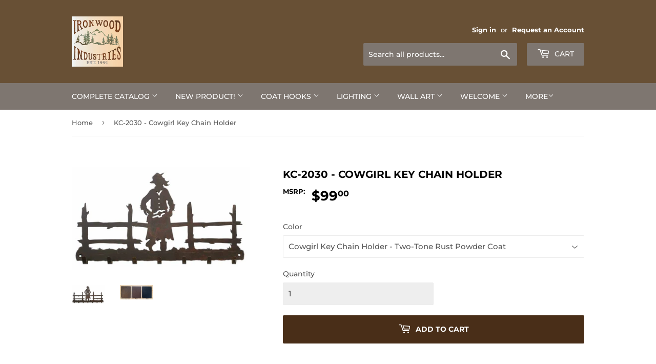

--- FILE ---
content_type: text/html; charset=utf-8
request_url: https://ironwood-ind.com/products/kc-2030
body_size: 18673
content:
<!doctype html>
<html class="no-touch no-js" lang="en">
<head>
  
  
  
  <script>(function(H){H.className=H.className.replace(/\bno-js\b/,'js')})(document.documentElement)</script>
  <!-- Basic page needs ================================================== -->
  <meta charset="utf-8">
  <meta http-equiv="X-UA-Compatible" content="IE=edge,chrome=1">

  
  <link rel="shortcut icon" href="//ironwood-ind.com/cdn/shop/files/IRONWOOD-INDUSTRIES-2013_32x32.gif?v=1613756962" type="image/png" />
  

  <!-- Title and description ================================================== -->
  <title>
  KC-2030 - Cowgirl Key Chain Holder &ndash; IronwoodIndustries
  </title>

  
    <meta name="description" content="Product InformationProduct Dimensions: 16&quot; Length x 8&quot; Width x 1&quot; DepthProduct Weight: 2 lbFinish DisclaimerMetal surface and finish application are hand crafted which may show texture and color variations from piece to piece.Product AvailabilityBecause of Ironwood’s large product offering and finish options, we do not">
  

  <!-- Product meta ================================================== -->
  <!-- /snippets/social-meta-tags.liquid -->




<meta property="og:site_name" content="IronwoodIndustries">
<meta property="og:url" content="https://ironwood-ind.com/products/kc-2030">
<meta property="og:title" content="KC-2030 - Cowgirl Key Chain Holder">
<meta property="og:type" content="product">
<meta property="og:description" content="Product InformationProduct Dimensions: 16&quot; Length x 8&quot; Width x 1&quot; DepthProduct Weight: 2 lbFinish DisclaimerMetal surface and finish application are hand crafted which may show texture and color variations from piece to piece.Product AvailabilityBecause of Ironwood’s large product offering and finish options, we do not">

  <meta property="og:price:amount" content="99.00">
  <meta property="og:price:currency" content="USD">

<meta property="og:image" content="http://ironwood-ind.com/cdn/shop/products/1yfZ0fh4V4XYOj5LzbcJIyJ2l61gvxZhD_1200x1200.jpg?v=1658123112"><meta property="og:image" content="http://ironwood-ind.com/cdn/shop/products/1mvAqcLQ07KmxFjM60_346syPeCycG4mx_af81dc5b-b441-42e3-b806-9f56f304d616_1200x1200.jpg?v=1658123112">
<meta property="og:image:secure_url" content="https://ironwood-ind.com/cdn/shop/products/1yfZ0fh4V4XYOj5LzbcJIyJ2l61gvxZhD_1200x1200.jpg?v=1658123112"><meta property="og:image:secure_url" content="https://ironwood-ind.com/cdn/shop/products/1mvAqcLQ07KmxFjM60_346syPeCycG4mx_af81dc5b-b441-42e3-b806-9f56f304d616_1200x1200.jpg?v=1658123112">


<meta name="twitter:card" content="summary_large_image">
<meta name="twitter:title" content="KC-2030 - Cowgirl Key Chain Holder">
<meta name="twitter:description" content="Product InformationProduct Dimensions: 16&quot; Length x 8&quot; Width x 1&quot; DepthProduct Weight: 2 lbFinish DisclaimerMetal surface and finish application are hand crafted which may show texture and color variations from piece to piece.Product AvailabilityBecause of Ironwood’s large product offering and finish options, we do not">


  <!-- Helpers ================================================== -->
  <link rel="canonical" href="https://ironwood-ind.com/products/kc-2030">
  <meta name="viewport" content="width=device-width,initial-scale=1">

  <!-- CSS ================================================== -->
  <link href="//ironwood-ind.com/cdn/shop/t/4/assets/theme.scss.css?v=56104175715377874251763950470" rel="stylesheet" type="text/css" media="all" />

  <!-- Header hook for plugins ================================================== -->
  <script>window.performance && window.performance.mark && window.performance.mark('shopify.content_for_header.start');</script><meta id="shopify-digital-wallet" name="shopify-digital-wallet" content="/52851736775/digital_wallets/dialog">
<link rel="alternate" type="application/json+oembed" href="https://ironwood-ind.com/products/kc-2030.oembed">
<script async="async" src="/checkouts/internal/preloads.js?locale=en-US"></script>
<script id="shopify-features" type="application/json">{"accessToken":"6dfee032820c4dd5dfb29a8989701402","betas":["rich-media-storefront-analytics"],"domain":"ironwood-ind.com","predictiveSearch":true,"shopId":52851736775,"locale":"en"}</script>
<script>var Shopify = Shopify || {};
Shopify.shop = "ironwoodindustries.myshopify.com";
Shopify.locale = "en";
Shopify.currency = {"active":"USD","rate":"1.0"};
Shopify.country = "US";
Shopify.theme = {"name":"Supply -- WPD","id":128012779719,"schema_name":"Supply","schema_version":"9.2.3","theme_store_id":679,"role":"main"};
Shopify.theme.handle = "null";
Shopify.theme.style = {"id":null,"handle":null};
Shopify.cdnHost = "ironwood-ind.com/cdn";
Shopify.routes = Shopify.routes || {};
Shopify.routes.root = "/";</script>
<script type="module">!function(o){(o.Shopify=o.Shopify||{}).modules=!0}(window);</script>
<script>!function(o){function n(){var o=[];function n(){o.push(Array.prototype.slice.apply(arguments))}return n.q=o,n}var t=o.Shopify=o.Shopify||{};t.loadFeatures=n(),t.autoloadFeatures=n()}(window);</script>
<script id="shop-js-analytics" type="application/json">{"pageType":"product"}</script>
<script defer="defer" async type="module" src="//ironwood-ind.com/cdn/shopifycloud/shop-js/modules/v2/client.init-shop-cart-sync_BApSsMSl.en.esm.js"></script>
<script defer="defer" async type="module" src="//ironwood-ind.com/cdn/shopifycloud/shop-js/modules/v2/chunk.common_CBoos6YZ.esm.js"></script>
<script type="module">
  await import("//ironwood-ind.com/cdn/shopifycloud/shop-js/modules/v2/client.init-shop-cart-sync_BApSsMSl.en.esm.js");
await import("//ironwood-ind.com/cdn/shopifycloud/shop-js/modules/v2/chunk.common_CBoos6YZ.esm.js");

  window.Shopify.SignInWithShop?.initShopCartSync?.({"fedCMEnabled":true,"windoidEnabled":true});

</script>
<script>(function() {
  var isLoaded = false;
  function asyncLoad() {
    if (isLoaded) return;
    isLoaded = true;
    var urls = ["\/\/full-page-zoom.product-image-zoom.com\/js\/core\/main.min.js?timestamp=1652268858\u0026shop=ironwoodindustries.myshopify.com"];
    for (var i = 0; i < urls.length; i++) {
      var s = document.createElement('script');
      s.type = 'text/javascript';
      s.async = true;
      s.src = urls[i];
      var x = document.getElementsByTagName('script')[0];
      x.parentNode.insertBefore(s, x);
    }
  };
  if(window.attachEvent) {
    window.attachEvent('onload', asyncLoad);
  } else {
    window.addEventListener('load', asyncLoad, false);
  }
})();</script>
<script id="__st">var __st={"a":52851736775,"offset":-25200,"reqid":"e427c52e-cdd1-4b35-a3cf-83b621470459-1768905354","pageurl":"ironwood-ind.com\/products\/kc-2030","u":"529d71e82205","p":"product","rtyp":"product","rid":6175428542663};</script>
<script>window.ShopifyPaypalV4VisibilityTracking = true;</script>
<script id="captcha-bootstrap">!function(){'use strict';const t='contact',e='account',n='new_comment',o=[[t,t],['blogs',n],['comments',n],[t,'customer']],c=[[e,'customer_login'],[e,'guest_login'],[e,'recover_customer_password'],[e,'create_customer']],r=t=>t.map((([t,e])=>`form[action*='/${t}']:not([data-nocaptcha='true']) input[name='form_type'][value='${e}']`)).join(','),a=t=>()=>t?[...document.querySelectorAll(t)].map((t=>t.form)):[];function s(){const t=[...o],e=r(t);return a(e)}const i='password',u='form_key',d=['recaptcha-v3-token','g-recaptcha-response','h-captcha-response',i],f=()=>{try{return window.sessionStorage}catch{return}},m='__shopify_v',_=t=>t.elements[u];function p(t,e,n=!1){try{const o=window.sessionStorage,c=JSON.parse(o.getItem(e)),{data:r}=function(t){const{data:e,action:n}=t;return t[m]||n?{data:e,action:n}:{data:t,action:n}}(c);for(const[e,n]of Object.entries(r))t.elements[e]&&(t.elements[e].value=n);n&&o.removeItem(e)}catch(o){console.error('form repopulation failed',{error:o})}}const l='form_type',E='cptcha';function T(t){t.dataset[E]=!0}const w=window,h=w.document,L='Shopify',v='ce_forms',y='captcha';let A=!1;((t,e)=>{const n=(g='f06e6c50-85a8-45c8-87d0-21a2b65856fe',I='https://cdn.shopify.com/shopifycloud/storefront-forms-hcaptcha/ce_storefront_forms_captcha_hcaptcha.v1.5.2.iife.js',D={infoText:'Protected by hCaptcha',privacyText:'Privacy',termsText:'Terms'},(t,e,n)=>{const o=w[L][v],c=o.bindForm;if(c)return c(t,g,e,D).then(n);var r;o.q.push([[t,g,e,D],n]),r=I,A||(h.body.append(Object.assign(h.createElement('script'),{id:'captcha-provider',async:!0,src:r})),A=!0)});var g,I,D;w[L]=w[L]||{},w[L][v]=w[L][v]||{},w[L][v].q=[],w[L][y]=w[L][y]||{},w[L][y].protect=function(t,e){n(t,void 0,e),T(t)},Object.freeze(w[L][y]),function(t,e,n,w,h,L){const[v,y,A,g]=function(t,e,n){const i=e?o:[],u=t?c:[],d=[...i,...u],f=r(d),m=r(i),_=r(d.filter((([t,e])=>n.includes(e))));return[a(f),a(m),a(_),s()]}(w,h,L),I=t=>{const e=t.target;return e instanceof HTMLFormElement?e:e&&e.form},D=t=>v().includes(t);t.addEventListener('submit',(t=>{const e=I(t);if(!e)return;const n=D(e)&&!e.dataset.hcaptchaBound&&!e.dataset.recaptchaBound,o=_(e),c=g().includes(e)&&(!o||!o.value);(n||c)&&t.preventDefault(),c&&!n&&(function(t){try{if(!f())return;!function(t){const e=f();if(!e)return;const n=_(t);if(!n)return;const o=n.value;o&&e.removeItem(o)}(t);const e=Array.from(Array(32),(()=>Math.random().toString(36)[2])).join('');!function(t,e){_(t)||t.append(Object.assign(document.createElement('input'),{type:'hidden',name:u})),t.elements[u].value=e}(t,e),function(t,e){const n=f();if(!n)return;const o=[...t.querySelectorAll(`input[type='${i}']`)].map((({name:t})=>t)),c=[...d,...o],r={};for(const[a,s]of new FormData(t).entries())c.includes(a)||(r[a]=s);n.setItem(e,JSON.stringify({[m]:1,action:t.action,data:r}))}(t,e)}catch(e){console.error('failed to persist form',e)}}(e),e.submit())}));const S=(t,e)=>{t&&!t.dataset[E]&&(n(t,e.some((e=>e===t))),T(t))};for(const o of['focusin','change'])t.addEventListener(o,(t=>{const e=I(t);D(e)&&S(e,y())}));const B=e.get('form_key'),M=e.get(l),P=B&&M;t.addEventListener('DOMContentLoaded',(()=>{const t=y();if(P)for(const e of t)e.elements[l].value===M&&p(e,B);[...new Set([...A(),...v().filter((t=>'true'===t.dataset.shopifyCaptcha))])].forEach((e=>S(e,t)))}))}(h,new URLSearchParams(w.location.search),n,t,e,['guest_login'])})(!0,!0)}();</script>
<script integrity="sha256-4kQ18oKyAcykRKYeNunJcIwy7WH5gtpwJnB7kiuLZ1E=" data-source-attribution="shopify.loadfeatures" defer="defer" src="//ironwood-ind.com/cdn/shopifycloud/storefront/assets/storefront/load_feature-a0a9edcb.js" crossorigin="anonymous"></script>
<script data-source-attribution="shopify.dynamic_checkout.dynamic.init">var Shopify=Shopify||{};Shopify.PaymentButton=Shopify.PaymentButton||{isStorefrontPortableWallets:!0,init:function(){window.Shopify.PaymentButton.init=function(){};var t=document.createElement("script");t.src="https://ironwood-ind.com/cdn/shopifycloud/portable-wallets/latest/portable-wallets.en.js",t.type="module",document.head.appendChild(t)}};
</script>
<script data-source-attribution="shopify.dynamic_checkout.buyer_consent">
  function portableWalletsHideBuyerConsent(e){var t=document.getElementById("shopify-buyer-consent"),n=document.getElementById("shopify-subscription-policy-button");t&&n&&(t.classList.add("hidden"),t.setAttribute("aria-hidden","true"),n.removeEventListener("click",e))}function portableWalletsShowBuyerConsent(e){var t=document.getElementById("shopify-buyer-consent"),n=document.getElementById("shopify-subscription-policy-button");t&&n&&(t.classList.remove("hidden"),t.removeAttribute("aria-hidden"),n.addEventListener("click",e))}window.Shopify?.PaymentButton&&(window.Shopify.PaymentButton.hideBuyerConsent=portableWalletsHideBuyerConsent,window.Shopify.PaymentButton.showBuyerConsent=portableWalletsShowBuyerConsent);
</script>
<script data-source-attribution="shopify.dynamic_checkout.cart.bootstrap">document.addEventListener("DOMContentLoaded",(function(){function t(){return document.querySelector("shopify-accelerated-checkout-cart, shopify-accelerated-checkout")}if(t())Shopify.PaymentButton.init();else{new MutationObserver((function(e,n){t()&&(Shopify.PaymentButton.init(),n.disconnect())})).observe(document.body,{childList:!0,subtree:!0})}}));
</script>

<script>window.performance && window.performance.mark && window.performance.mark('shopify.content_for_header.end');</script>

  
  

  <script src="//ironwood-ind.com/cdn/shop/t/4/assets/jquery-2.2.3.min.js?v=58211863146907186831636953937" type="text/javascript"></script>

  <script src="//ironwood-ind.com/cdn/shop/t/4/assets/lazysizes.min.js?v=8147953233334221341636953938" async="async"></script>
  <script src="//ironwood-ind.com/cdn/shop/t/4/assets/vendor.js?v=106177282645720727331636953940" defer="defer"></script>
  <script src="//ironwood-ind.com/cdn/shop/t/4/assets/theme.js?v=168823320678947309571677924261" defer="defer"></script>


<!-- BEGIN app block: shopify://apps/blockify-fraud-filter/blocks/app_embed/2e3e0ba5-0e70-447a-9ec5-3bf76b5ef12e --> 
 
 
    <script>
        window.blockifyShopIdentifier = "ironwoodindustries.myshopify.com";
        window.ipBlockerMetafields = "{\"showOverlayByPass\":false,\"disableSpyExtensions\":false,\"blockUnknownBots\":false,\"activeApp\":true,\"blockByMetafield\":true,\"visitorAnalytic\":false,\"showWatermark\":true,\"token\":\"eyJhbGciOiJIUzI1NiIsInR5cCI6IkpXVCJ9.eyJzaG9wIjoiaXJvbndvb2RpbmR1c3RyaWVzLm15c2hvcGlmeS5jb20iLCJpYXQiOjE3NjM5NTAzNTJ9.oVdiLxjDDOSTWuMSs_nxAebnWQ_qGbSiNrwDkjL78XI\"}";
        window.blockifyRules = "{\"whitelist\":[],\"blacklist\":[{\"id\":1657601,\"type\":\"1\",\"country\":\"nonUs\",\"criteria\":\"3\",\"priority\":\"1\"}]}";
        window.ipblockerBlockTemplate = "{\"customCss\":\"#blockify---container{--bg-blockify: #fff;position:relative}#blockify---container::after{content:'';position:absolute;inset:0;background-repeat:no-repeat !important;background-size:cover !important;background:var(--bg-blockify);z-index:0}#blockify---container #blockify---container__inner{display:flex;flex-direction:column;align-items:center;position:relative;z-index:1}#blockify---container #blockify---container__inner #blockify-block-content{display:flex;flex-direction:column;align-items:center;text-align:center}#blockify---container #blockify---container__inner #blockify-block-content #blockify-block-superTitle{display:none !important}#blockify---container #blockify---container__inner #blockify-block-content #blockify-block-title{font-size:313%;font-weight:bold;margin-top:1em}@media only screen and (min-width: 768px) and (max-width: 1199px){#blockify---container #blockify---container__inner #blockify-block-content #blockify-block-title{font-size:188%}}@media only screen and (max-width: 767px){#blockify---container #blockify---container__inner #blockify-block-content #blockify-block-title{font-size:107%}}#blockify---container #blockify---container__inner #blockify-block-content #blockify-block-description{font-size:125%;margin:1.5em;line-height:1.5}@media only screen and (min-width: 768px) and (max-width: 1199px){#blockify---container #blockify---container__inner #blockify-block-content #blockify-block-description{font-size:88%}}@media only screen and (max-width: 767px){#blockify---container #blockify---container__inner #blockify-block-content #blockify-block-description{font-size:107%}}#blockify---container #blockify---container__inner #blockify-block-content #blockify-block-description #blockify-block-text-blink{display:none !important}#blockify---container #blockify---container__inner #blockify-logo-block-image{position:relative;width:400px;height:auto;max-height:300px}@media only screen and (max-width: 767px){#blockify---container #blockify---container__inner #blockify-logo-block-image{width:200px}}#blockify---container #blockify---container__inner #blockify-logo-block-image::before{content:'';display:block;padding-bottom:56.2%}#blockify---container #blockify---container__inner #blockify-logo-block-image img{position:absolute;top:0;left:0;width:100%;height:100%;object-fit:contain}\\n\",\"logoImage\":{\"active\":true,\"value\":\"https:\/\/storage.synctrack.io\/megamind-fraud\/assets\/default-thumbnail.png\",\"altText\":\"Red octagonal stop sign with a black hand symbol in the center, indicating a warning or prohibition\"},\"superTitle\":{\"active\":false,\"text\":\"403\",\"color\":\"#899df1\"},\"title\":{\"active\":true,\"text\":\"Access Denied\",\"color\":\"#000\"},\"description\":{\"active\":true,\"text\":\"The site owner may have set restrictions that prevent you from accessing the site. Please contact the site owner for access.\",\"color\":\"#000\"},\"background\":{\"active\":true,\"value\":\"#fff\",\"type\":\"1\",\"colorFrom\":null,\"colorTo\":null}}";

        
            window.blockifyProductCollections = [241799102663];
        
    </script>
<link href="https://cdn.shopify.com/extensions/019bc61e-5a2c-71e1-9b16-ae80802f2aca/blockify-shopify-287/assets/blockify-embed.min.js" as="script" type="text/javascript" rel="preload"><link href="https://cdn.shopify.com/extensions/019bc61e-5a2c-71e1-9b16-ae80802f2aca/blockify-shopify-287/assets/prevent-bypass-script.min.js" as="script" type="text/javascript" rel="preload">
<script type="text/javascript">
    window.blockifyBaseUrl = 'https://fraud.blockifyapp.com/s/api';
    window.blockifyPublicUrl = 'https://fraud.blockifyapp.com/s/api/public';
    window.bucketUrl = 'https://storage.synctrack.io/megamind-fraud';
    window.storefrontApiUrl  = 'https://fraud.blockifyapp.com/p/api';
</script>
<script type="text/javascript">
  window.blockifyChecking = true;
</script>
<script id="blockifyScriptByPass" type="text/javascript" src=https://cdn.shopify.com/extensions/019bc61e-5a2c-71e1-9b16-ae80802f2aca/blockify-shopify-287/assets/prevent-bypass-script.min.js async></script>
<script id="blockifyScriptTag" type="text/javascript" src=https://cdn.shopify.com/extensions/019bc61e-5a2c-71e1-9b16-ae80802f2aca/blockify-shopify-287/assets/blockify-embed.min.js async></script>


<!-- END app block --><link href="https://monorail-edge.shopifysvc.com" rel="dns-prefetch">
<script>(function(){if ("sendBeacon" in navigator && "performance" in window) {try {var session_token_from_headers = performance.getEntriesByType('navigation')[0].serverTiming.find(x => x.name == '_s').description;} catch {var session_token_from_headers = undefined;}var session_cookie_matches = document.cookie.match(/_shopify_s=([^;]*)/);var session_token_from_cookie = session_cookie_matches && session_cookie_matches.length === 2 ? session_cookie_matches[1] : "";var session_token = session_token_from_headers || session_token_from_cookie || "";function handle_abandonment_event(e) {var entries = performance.getEntries().filter(function(entry) {return /monorail-edge.shopifysvc.com/.test(entry.name);});if (!window.abandonment_tracked && entries.length === 0) {window.abandonment_tracked = true;var currentMs = Date.now();var navigation_start = performance.timing.navigationStart;var payload = {shop_id: 52851736775,url: window.location.href,navigation_start,duration: currentMs - navigation_start,session_token,page_type: "product"};window.navigator.sendBeacon("https://monorail-edge.shopifysvc.com/v1/produce", JSON.stringify({schema_id: "online_store_buyer_site_abandonment/1.1",payload: payload,metadata: {event_created_at_ms: currentMs,event_sent_at_ms: currentMs}}));}}window.addEventListener('pagehide', handle_abandonment_event);}}());</script>
<script id="web-pixels-manager-setup">(function e(e,d,r,n,o){if(void 0===o&&(o={}),!Boolean(null===(a=null===(i=window.Shopify)||void 0===i?void 0:i.analytics)||void 0===a?void 0:a.replayQueue)){var i,a;window.Shopify=window.Shopify||{};var t=window.Shopify;t.analytics=t.analytics||{};var s=t.analytics;s.replayQueue=[],s.publish=function(e,d,r){return s.replayQueue.push([e,d,r]),!0};try{self.performance.mark("wpm:start")}catch(e){}var l=function(){var e={modern:/Edge?\/(1{2}[4-9]|1[2-9]\d|[2-9]\d{2}|\d{4,})\.\d+(\.\d+|)|Firefox\/(1{2}[4-9]|1[2-9]\d|[2-9]\d{2}|\d{4,})\.\d+(\.\d+|)|Chrom(ium|e)\/(9{2}|\d{3,})\.\d+(\.\d+|)|(Maci|X1{2}).+ Version\/(15\.\d+|(1[6-9]|[2-9]\d|\d{3,})\.\d+)([,.]\d+|)( \(\w+\)|)( Mobile\/\w+|) Safari\/|Chrome.+OPR\/(9{2}|\d{3,})\.\d+\.\d+|(CPU[ +]OS|iPhone[ +]OS|CPU[ +]iPhone|CPU IPhone OS|CPU iPad OS)[ +]+(15[._]\d+|(1[6-9]|[2-9]\d|\d{3,})[._]\d+)([._]\d+|)|Android:?[ /-](13[3-9]|1[4-9]\d|[2-9]\d{2}|\d{4,})(\.\d+|)(\.\d+|)|Android.+Firefox\/(13[5-9]|1[4-9]\d|[2-9]\d{2}|\d{4,})\.\d+(\.\d+|)|Android.+Chrom(ium|e)\/(13[3-9]|1[4-9]\d|[2-9]\d{2}|\d{4,})\.\d+(\.\d+|)|SamsungBrowser\/([2-9]\d|\d{3,})\.\d+/,legacy:/Edge?\/(1[6-9]|[2-9]\d|\d{3,})\.\d+(\.\d+|)|Firefox\/(5[4-9]|[6-9]\d|\d{3,})\.\d+(\.\d+|)|Chrom(ium|e)\/(5[1-9]|[6-9]\d|\d{3,})\.\d+(\.\d+|)([\d.]+$|.*Safari\/(?![\d.]+ Edge\/[\d.]+$))|(Maci|X1{2}).+ Version\/(10\.\d+|(1[1-9]|[2-9]\d|\d{3,})\.\d+)([,.]\d+|)( \(\w+\)|)( Mobile\/\w+|) Safari\/|Chrome.+OPR\/(3[89]|[4-9]\d|\d{3,})\.\d+\.\d+|(CPU[ +]OS|iPhone[ +]OS|CPU[ +]iPhone|CPU IPhone OS|CPU iPad OS)[ +]+(10[._]\d+|(1[1-9]|[2-9]\d|\d{3,})[._]\d+)([._]\d+|)|Android:?[ /-](13[3-9]|1[4-9]\d|[2-9]\d{2}|\d{4,})(\.\d+|)(\.\d+|)|Mobile Safari.+OPR\/([89]\d|\d{3,})\.\d+\.\d+|Android.+Firefox\/(13[5-9]|1[4-9]\d|[2-9]\d{2}|\d{4,})\.\d+(\.\d+|)|Android.+Chrom(ium|e)\/(13[3-9]|1[4-9]\d|[2-9]\d{2}|\d{4,})\.\d+(\.\d+|)|Android.+(UC? ?Browser|UCWEB|U3)[ /]?(15\.([5-9]|\d{2,})|(1[6-9]|[2-9]\d|\d{3,})\.\d+)\.\d+|SamsungBrowser\/(5\.\d+|([6-9]|\d{2,})\.\d+)|Android.+MQ{2}Browser\/(14(\.(9|\d{2,})|)|(1[5-9]|[2-9]\d|\d{3,})(\.\d+|))(\.\d+|)|K[Aa][Ii]OS\/(3\.\d+|([4-9]|\d{2,})\.\d+)(\.\d+|)/},d=e.modern,r=e.legacy,n=navigator.userAgent;return n.match(d)?"modern":n.match(r)?"legacy":"unknown"}(),u="modern"===l?"modern":"legacy",c=(null!=n?n:{modern:"",legacy:""})[u],f=function(e){return[e.baseUrl,"/wpm","/b",e.hashVersion,"modern"===e.buildTarget?"m":"l",".js"].join("")}({baseUrl:d,hashVersion:r,buildTarget:u}),m=function(e){var d=e.version,r=e.bundleTarget,n=e.surface,o=e.pageUrl,i=e.monorailEndpoint;return{emit:function(e){var a=e.status,t=e.errorMsg,s=(new Date).getTime(),l=JSON.stringify({metadata:{event_sent_at_ms:s},events:[{schema_id:"web_pixels_manager_load/3.1",payload:{version:d,bundle_target:r,page_url:o,status:a,surface:n,error_msg:t},metadata:{event_created_at_ms:s}}]});if(!i)return console&&console.warn&&console.warn("[Web Pixels Manager] No Monorail endpoint provided, skipping logging."),!1;try{return self.navigator.sendBeacon.bind(self.navigator)(i,l)}catch(e){}var u=new XMLHttpRequest;try{return u.open("POST",i,!0),u.setRequestHeader("Content-Type","text/plain"),u.send(l),!0}catch(e){return console&&console.warn&&console.warn("[Web Pixels Manager] Got an unhandled error while logging to Monorail."),!1}}}}({version:r,bundleTarget:l,surface:e.surface,pageUrl:self.location.href,monorailEndpoint:e.monorailEndpoint});try{o.browserTarget=l,function(e){var d=e.src,r=e.async,n=void 0===r||r,o=e.onload,i=e.onerror,a=e.sri,t=e.scriptDataAttributes,s=void 0===t?{}:t,l=document.createElement("script"),u=document.querySelector("head"),c=document.querySelector("body");if(l.async=n,l.src=d,a&&(l.integrity=a,l.crossOrigin="anonymous"),s)for(var f in s)if(Object.prototype.hasOwnProperty.call(s,f))try{l.dataset[f]=s[f]}catch(e){}if(o&&l.addEventListener("load",o),i&&l.addEventListener("error",i),u)u.appendChild(l);else{if(!c)throw new Error("Did not find a head or body element to append the script");c.appendChild(l)}}({src:f,async:!0,onload:function(){if(!function(){var e,d;return Boolean(null===(d=null===(e=window.Shopify)||void 0===e?void 0:e.analytics)||void 0===d?void 0:d.initialized)}()){var d=window.webPixelsManager.init(e)||void 0;if(d){var r=window.Shopify.analytics;r.replayQueue.forEach((function(e){var r=e[0],n=e[1],o=e[2];d.publishCustomEvent(r,n,o)})),r.replayQueue=[],r.publish=d.publishCustomEvent,r.visitor=d.visitor,r.initialized=!0}}},onerror:function(){return m.emit({status:"failed",errorMsg:"".concat(f," has failed to load")})},sri:function(e){var d=/^sha384-[A-Za-z0-9+/=]+$/;return"string"==typeof e&&d.test(e)}(c)?c:"",scriptDataAttributes:o}),m.emit({status:"loading"})}catch(e){m.emit({status:"failed",errorMsg:(null==e?void 0:e.message)||"Unknown error"})}}})({shopId: 52851736775,storefrontBaseUrl: "https://ironwood-ind.com",extensionsBaseUrl: "https://extensions.shopifycdn.com/cdn/shopifycloud/web-pixels-manager",monorailEndpoint: "https://monorail-edge.shopifysvc.com/unstable/produce_batch",surface: "storefront-renderer",enabledBetaFlags: ["2dca8a86"],webPixelsConfigList: [{"id":"shopify-app-pixel","configuration":"{}","eventPayloadVersion":"v1","runtimeContext":"STRICT","scriptVersion":"0450","apiClientId":"shopify-pixel","type":"APP","privacyPurposes":["ANALYTICS","MARKETING"]},{"id":"shopify-custom-pixel","eventPayloadVersion":"v1","runtimeContext":"LAX","scriptVersion":"0450","apiClientId":"shopify-pixel","type":"CUSTOM","privacyPurposes":["ANALYTICS","MARKETING"]}],isMerchantRequest: false,initData: {"shop":{"name":"IronwoodIndustries","paymentSettings":{"currencyCode":"USD"},"myshopifyDomain":"ironwoodindustries.myshopify.com","countryCode":"US","storefrontUrl":"https:\/\/ironwood-ind.com"},"customer":null,"cart":null,"checkout":null,"productVariants":[{"price":{"amount":99.0,"currencyCode":"USD"},"product":{"title":"KC-2030 - Cowgirl Key Chain Holder","vendor":"Ironwood Industries","id":"6175428542663","untranslatedTitle":"KC-2030 - Cowgirl Key Chain Holder","url":"\/products\/kc-2030","type":"Key Chain Holders"},"id":"39712740671687","image":{"src":"\/\/ironwood-ind.com\/cdn\/shop\/products\/1yfZ0fh4V4XYOj5LzbcJIyJ2l61gvxZhD.jpg?v=1658123112"},"sku":"KC-2030TTR","title":"Cowgirl Key Chain Holder - Two-Tone Rust Powder Coat","untranslatedTitle":"Cowgirl Key Chain Holder - Two-Tone Rust Powder Coat"},{"price":{"amount":99.0,"currencyCode":"USD"},"product":{"title":"KC-2030 - Cowgirl Key Chain Holder","vendor":"Ironwood Industries","id":"6175428542663","untranslatedTitle":"KC-2030 - Cowgirl Key Chain Holder","url":"\/products\/kc-2030","type":"Key Chain Holders"},"id":"39712740704455","image":{"src":"\/\/ironwood-ind.com\/cdn\/shop\/products\/1yfZ0fh4V4XYOj5LzbcJIyJ2l61gvxZhD.jpg?v=1658123112"},"sku":"KC-2030RP","title":"Cowgirl Key Chain Holder - Rust Powder Coat","untranslatedTitle":"Cowgirl Key Chain Holder - Rust Powder Coat"},{"price":{"amount":99.0,"currencyCode":"USD"},"product":{"title":"KC-2030 - Cowgirl Key Chain Holder","vendor":"Ironwood Industries","id":"6175428542663","untranslatedTitle":"KC-2030 - Cowgirl Key Chain Holder","url":"\/products\/kc-2030","type":"Key Chain Holders"},"id":"39712740737223","image":{"src":"\/\/ironwood-ind.com\/cdn\/shop\/products\/1yfZ0fh4V4XYOj5LzbcJIyJ2l61gvxZhD.jpg?v=1658123112"},"sku":"KC-2030BP","title":"Cowgirl Key Chain Holder - Black Powder Coat","untranslatedTitle":"Cowgirl Key Chain Holder - Black Powder Coat"}],"purchasingCompany":null},},"https://ironwood-ind.com/cdn","fcfee988w5aeb613cpc8e4bc33m6693e112",{"modern":"","legacy":""},{"shopId":"52851736775","storefrontBaseUrl":"https:\/\/ironwood-ind.com","extensionBaseUrl":"https:\/\/extensions.shopifycdn.com\/cdn\/shopifycloud\/web-pixels-manager","surface":"storefront-renderer","enabledBetaFlags":"[\"2dca8a86\"]","isMerchantRequest":"false","hashVersion":"fcfee988w5aeb613cpc8e4bc33m6693e112","publish":"custom","events":"[[\"page_viewed\",{}],[\"product_viewed\",{\"productVariant\":{\"price\":{\"amount\":99.0,\"currencyCode\":\"USD\"},\"product\":{\"title\":\"KC-2030 - Cowgirl Key Chain Holder\",\"vendor\":\"Ironwood Industries\",\"id\":\"6175428542663\",\"untranslatedTitle\":\"KC-2030 - Cowgirl Key Chain Holder\",\"url\":\"\/products\/kc-2030\",\"type\":\"Key Chain Holders\"},\"id\":\"39712740671687\",\"image\":{\"src\":\"\/\/ironwood-ind.com\/cdn\/shop\/products\/1yfZ0fh4V4XYOj5LzbcJIyJ2l61gvxZhD.jpg?v=1658123112\"},\"sku\":\"KC-2030TTR\",\"title\":\"Cowgirl Key Chain Holder - Two-Tone Rust Powder Coat\",\"untranslatedTitle\":\"Cowgirl Key Chain Holder - Two-Tone Rust Powder Coat\"}}]]"});</script><script>
  window.ShopifyAnalytics = window.ShopifyAnalytics || {};
  window.ShopifyAnalytics.meta = window.ShopifyAnalytics.meta || {};
  window.ShopifyAnalytics.meta.currency = 'USD';
  var meta = {"product":{"id":6175428542663,"gid":"gid:\/\/shopify\/Product\/6175428542663","vendor":"Ironwood Industries","type":"Key Chain Holders","handle":"kc-2030","variants":[{"id":39712740671687,"price":9900,"name":"KC-2030 - Cowgirl Key Chain Holder - Cowgirl Key Chain Holder - Two-Tone Rust Powder Coat","public_title":"Cowgirl Key Chain Holder - Two-Tone Rust Powder Coat","sku":"KC-2030TTR"},{"id":39712740704455,"price":9900,"name":"KC-2030 - Cowgirl Key Chain Holder - Cowgirl Key Chain Holder - Rust Powder Coat","public_title":"Cowgirl Key Chain Holder - Rust Powder Coat","sku":"KC-2030RP"},{"id":39712740737223,"price":9900,"name":"KC-2030 - Cowgirl Key Chain Holder - Cowgirl Key Chain Holder - Black Powder Coat","public_title":"Cowgirl Key Chain Holder - Black Powder Coat","sku":"KC-2030BP"}],"remote":false},"page":{"pageType":"product","resourceType":"product","resourceId":6175428542663,"requestId":"e427c52e-cdd1-4b35-a3cf-83b621470459-1768905354"}};
  for (var attr in meta) {
    window.ShopifyAnalytics.meta[attr] = meta[attr];
  }
</script>
<script class="analytics">
  (function () {
    var customDocumentWrite = function(content) {
      var jquery = null;

      if (window.jQuery) {
        jquery = window.jQuery;
      } else if (window.Checkout && window.Checkout.$) {
        jquery = window.Checkout.$;
      }

      if (jquery) {
        jquery('body').append(content);
      }
    };

    var hasLoggedConversion = function(token) {
      if (token) {
        return document.cookie.indexOf('loggedConversion=' + token) !== -1;
      }
      return false;
    }

    var setCookieIfConversion = function(token) {
      if (token) {
        var twoMonthsFromNow = new Date(Date.now());
        twoMonthsFromNow.setMonth(twoMonthsFromNow.getMonth() + 2);

        document.cookie = 'loggedConversion=' + token + '; expires=' + twoMonthsFromNow;
      }
    }

    var trekkie = window.ShopifyAnalytics.lib = window.trekkie = window.trekkie || [];
    if (trekkie.integrations) {
      return;
    }
    trekkie.methods = [
      'identify',
      'page',
      'ready',
      'track',
      'trackForm',
      'trackLink'
    ];
    trekkie.factory = function(method) {
      return function() {
        var args = Array.prototype.slice.call(arguments);
        args.unshift(method);
        trekkie.push(args);
        return trekkie;
      };
    };
    for (var i = 0; i < trekkie.methods.length; i++) {
      var key = trekkie.methods[i];
      trekkie[key] = trekkie.factory(key);
    }
    trekkie.load = function(config) {
      trekkie.config = config || {};
      trekkie.config.initialDocumentCookie = document.cookie;
      var first = document.getElementsByTagName('script')[0];
      var script = document.createElement('script');
      script.type = 'text/javascript';
      script.onerror = function(e) {
        var scriptFallback = document.createElement('script');
        scriptFallback.type = 'text/javascript';
        scriptFallback.onerror = function(error) {
                var Monorail = {
      produce: function produce(monorailDomain, schemaId, payload) {
        var currentMs = new Date().getTime();
        var event = {
          schema_id: schemaId,
          payload: payload,
          metadata: {
            event_created_at_ms: currentMs,
            event_sent_at_ms: currentMs
          }
        };
        return Monorail.sendRequest("https://" + monorailDomain + "/v1/produce", JSON.stringify(event));
      },
      sendRequest: function sendRequest(endpointUrl, payload) {
        // Try the sendBeacon API
        if (window && window.navigator && typeof window.navigator.sendBeacon === 'function' && typeof window.Blob === 'function' && !Monorail.isIos12()) {
          var blobData = new window.Blob([payload], {
            type: 'text/plain'
          });

          if (window.navigator.sendBeacon(endpointUrl, blobData)) {
            return true;
          } // sendBeacon was not successful

        } // XHR beacon

        var xhr = new XMLHttpRequest();

        try {
          xhr.open('POST', endpointUrl);
          xhr.setRequestHeader('Content-Type', 'text/plain');
          xhr.send(payload);
        } catch (e) {
          console.log(e);
        }

        return false;
      },
      isIos12: function isIos12() {
        return window.navigator.userAgent.lastIndexOf('iPhone; CPU iPhone OS 12_') !== -1 || window.navigator.userAgent.lastIndexOf('iPad; CPU OS 12_') !== -1;
      }
    };
    Monorail.produce('monorail-edge.shopifysvc.com',
      'trekkie_storefront_load_errors/1.1',
      {shop_id: 52851736775,
      theme_id: 128012779719,
      app_name: "storefront",
      context_url: window.location.href,
      source_url: "//ironwood-ind.com/cdn/s/trekkie.storefront.cd680fe47e6c39ca5d5df5f0a32d569bc48c0f27.min.js"});

        };
        scriptFallback.async = true;
        scriptFallback.src = '//ironwood-ind.com/cdn/s/trekkie.storefront.cd680fe47e6c39ca5d5df5f0a32d569bc48c0f27.min.js';
        first.parentNode.insertBefore(scriptFallback, first);
      };
      script.async = true;
      script.src = '//ironwood-ind.com/cdn/s/trekkie.storefront.cd680fe47e6c39ca5d5df5f0a32d569bc48c0f27.min.js';
      first.parentNode.insertBefore(script, first);
    };
    trekkie.load(
      {"Trekkie":{"appName":"storefront","development":false,"defaultAttributes":{"shopId":52851736775,"isMerchantRequest":null,"themeId":128012779719,"themeCityHash":"9388232385488971205","contentLanguage":"en","currency":"USD","eventMetadataId":"b9665551-d912-4382-ae4c-b4a214f416f5"},"isServerSideCookieWritingEnabled":true,"monorailRegion":"shop_domain","enabledBetaFlags":["65f19447","bdb960ec"]},"Session Attribution":{},"S2S":{"facebookCapiEnabled":false,"source":"trekkie-storefront-renderer","apiClientId":580111}}
    );

    var loaded = false;
    trekkie.ready(function() {
      if (loaded) return;
      loaded = true;

      window.ShopifyAnalytics.lib = window.trekkie;

      var originalDocumentWrite = document.write;
      document.write = customDocumentWrite;
      try { window.ShopifyAnalytics.merchantGoogleAnalytics.call(this); } catch(error) {};
      document.write = originalDocumentWrite;

      window.ShopifyAnalytics.lib.page(null,{"pageType":"product","resourceType":"product","resourceId":6175428542663,"requestId":"e427c52e-cdd1-4b35-a3cf-83b621470459-1768905354","shopifyEmitted":true});

      var match = window.location.pathname.match(/checkouts\/(.+)\/(thank_you|post_purchase)/)
      var token = match? match[1]: undefined;
      if (!hasLoggedConversion(token)) {
        setCookieIfConversion(token);
        window.ShopifyAnalytics.lib.track("Viewed Product",{"currency":"USD","variantId":39712740671687,"productId":6175428542663,"productGid":"gid:\/\/shopify\/Product\/6175428542663","name":"KC-2030 - Cowgirl Key Chain Holder - Cowgirl Key Chain Holder - Two-Tone Rust Powder Coat","price":"99.00","sku":"KC-2030TTR","brand":"Ironwood Industries","variant":"Cowgirl Key Chain Holder - Two-Tone Rust Powder Coat","category":"Key Chain Holders","nonInteraction":true,"remote":false},undefined,undefined,{"shopifyEmitted":true});
      window.ShopifyAnalytics.lib.track("monorail:\/\/trekkie_storefront_viewed_product\/1.1",{"currency":"USD","variantId":39712740671687,"productId":6175428542663,"productGid":"gid:\/\/shopify\/Product\/6175428542663","name":"KC-2030 - Cowgirl Key Chain Holder - Cowgirl Key Chain Holder - Two-Tone Rust Powder Coat","price":"99.00","sku":"KC-2030TTR","brand":"Ironwood Industries","variant":"Cowgirl Key Chain Holder - Two-Tone Rust Powder Coat","category":"Key Chain Holders","nonInteraction":true,"remote":false,"referer":"https:\/\/ironwood-ind.com\/products\/kc-2030"});
      }
    });


        var eventsListenerScript = document.createElement('script');
        eventsListenerScript.async = true;
        eventsListenerScript.src = "//ironwood-ind.com/cdn/shopifycloud/storefront/assets/shop_events_listener-3da45d37.js";
        document.getElementsByTagName('head')[0].appendChild(eventsListenerScript);

})();</script>
<script
  defer
  src="https://ironwood-ind.com/cdn/shopifycloud/perf-kit/shopify-perf-kit-3.0.4.min.js"
  data-application="storefront-renderer"
  data-shop-id="52851736775"
  data-render-region="gcp-us-central1"
  data-page-type="product"
  data-theme-instance-id="128012779719"
  data-theme-name="Supply"
  data-theme-version="9.2.3"
  data-monorail-region="shop_domain"
  data-resource-timing-sampling-rate="10"
  data-shs="true"
  data-shs-beacon="true"
  data-shs-export-with-fetch="true"
  data-shs-logs-sample-rate="1"
  data-shs-beacon-endpoint="https://ironwood-ind.com/api/collect"
></script>
</head>

<body id="kc-2030-cowgirl-key-chain-holder" class="template-product">

  <div id="shopify-section-header" class="shopify-section header-section"><header class="site-header" role="banner" data-section-id="header" data-section-type="header-section">
  <div class="wrapper">

    <div class="grid--full">
      <div class="grid-item large--one-half">
        
          <div class="h1 header-logo" itemscope itemtype="http://schema.org/Organization">
        
          
          

          <a href="/" itemprop="url">
            <div class="lazyload__image-wrapper no-js header-logo__image" style="max-width:100px;">
              <div style="padding-top:98.12500000000001%;">
                <img class="lazyload js"
                  data-src="//ironwood-ind.com/cdn/shop/files/IRONWOOD-INDUSTRIES-2013_{width}x.gif?v=1613756962"
                  data-widths="[180, 360, 540, 720, 900, 1080, 1296, 1512, 1728, 2048]"
                  data-aspectratio="1.019108280254777"
                  data-sizes="auto"
                  alt="Ironwood-Industries-Rustic-Decor"
                  style="width:100px;">
              </div>
            </div>
            <noscript>
              
              <img src="//ironwood-ind.com/cdn/shop/files/IRONWOOD-INDUSTRIES-2013_100x.gif?v=1613756962"
                srcset="//ironwood-ind.com/cdn/shop/files/IRONWOOD-INDUSTRIES-2013_100x.gif?v=1613756962 1x, //ironwood-ind.com/cdn/shop/files/IRONWOOD-INDUSTRIES-2013_100x@2x.gif?v=1613756962 2x"
                alt="Ironwood-Industries-Rustic-Decor"
                itemprop="logo"
                style="max-width:100px;">
            </noscript>
          </a>
          
        
          </div>
        
      </div>

      <div class="grid-item large--one-half text-center large--text-right">
        
          <div class="site-header--text-links medium-down--hide">
            
              

                <p></p>

              
            

            
              <span class="site-header--meta-links medium-down--hide">
                
                  <a href="/account/login" id="customer_login_link">Sign in</a>
                    <span class="site-header--spacer">or</span>
                  <a href="https://ironwood-ind.com/pages/login-request">Request an Account</a>
                
              </span>
            
          </div>

          <br class="medium-down--hide">
        

        <form action="/search" method="get" class="search-bar" role="search">
  <input type="hidden" name="type" value="product">

  <input type="search" name="q" value="" placeholder="Search all products..." aria-label="Search all products...">
  <button type="submit" class="search-bar--submit icon-fallback-text">
    <span class="icon icon-search" aria-hidden="true"></span>
    <span class="fallback-text">Search</span>
  </button>
</form>


        <a href="/cart" class="header-cart-btn cart-toggle">
          <span class="icon icon-cart"></span>
          Cart <span class="cart-count cart-badge--desktop hidden-count">0</span>
        </a>
      </div>
    </div>

  </div>
</header>

<div id="mobileNavBar">
  <div class="display-table-cell">
    <button class="menu-toggle mobileNavBar-link" aria-controls="navBar" aria-expanded="false"><span class="icon icon-hamburger" aria-hidden="true"></span>Menu</button>
  </div>
  <div class="display-table-cell">
    <a href="/cart" class="cart-toggle mobileNavBar-link">
      <span class="icon icon-cart"></span>
      Cart <span class="cart-count hidden-count">0</span>
    </a>
  </div>
</div>

<nav class="nav-bar" id="navBar" role="navigation">
  <div class="wrapper">
    <form action="/search" method="get" class="search-bar" role="search">
  <input type="hidden" name="type" value="product">

  <input type="search" name="q" value="" placeholder="Search all products..." aria-label="Search all products...">
  <button type="submit" class="search-bar--submit icon-fallback-text">
    <span class="icon icon-search" aria-hidden="true"></span>
    <span class="fallback-text">Search</span>
  </button>
</form>

    <ul class="mobile-nav" id="MobileNav">
  
  <li class="large--hide">
    <a href="/">Home</a>
  </li>
  
  
    
      
      <li
        class="mobile-nav--has-dropdown "
        aria-haspopup="true">
        <a
          href="/collections"
          class="mobile-nav--link"
          data-meganav-type="parent"
          >
            Complete Catalog
        </a>
        <button class="icon icon-arrow-down mobile-nav--button"
          aria-expanded="false"
          aria-label="Complete Catalog Menu">
        </button>
        <ul
          id="MenuParent-1"
          class="mobile-nav--dropdown mobile-nav--has-grandchildren"
          data-meganav-dropdown>
          
            
            
              <li
                class="mobile-nav--has-dropdown mobile-nav--has-dropdown-grandchild "
                aria-haspopup="true">
                <a
                  href="/collections/bathroom-accessories"
                  class="mobile-nav--link"
                  data-meganav-type="parent"
                  >
                    Bathroom Accessories
                </a>
                <button class="icon icon-arrow-down mobile-nav--button"
                  aria-expanded="false"
                  aria-label="Bathroom Accessories Menu">
                </button>
                <ul
                  id="MenuChildren-1-1"
                  class="mobile-nav--dropdown-grandchild"
                  data-meganav-dropdown>
                  
                    <li>
                      <a
                        href="/collections/scenic-hand-towel-bars"
                        class="mobile-nav--link"
                        data-meganav-type="child"
                        >
                          Scenic Hand Towel Bars
                        </a>
                    </li>
                  
                    <li>
                      <a
                        href="/collections/scenic-hand-towel-bars"
                        class="mobile-nav--link"
                        data-meganav-type="child"
                        >
                          Scenic Towel Bars
                        </a>
                    </li>
                  
                    <li>
                      <a
                        href="/collections/square-tissue-covers"
                        class="mobile-nav--link"
                        data-meganav-type="child"
                        >
                          Square Tissue Covers
                        </a>
                    </li>
                  
                    <li>
                      <a
                        href="/collections/rectangle-tissue-covers"
                        class="mobile-nav--link"
                        data-meganav-type="child"
                        >
                          Rectangle Tissue Covers
                        </a>
                    </li>
                  
                    <li>
                      <a
                        href="/collections/waste-baskets"
                        class="mobile-nav--link"
                        data-meganav-type="child"
                        >
                          Waste Baskets
                        </a>
                    </li>
                  
                    <li>
                      <a
                        href="/collections/tooth-brush-holders"
                        class="mobile-nav--link"
                        data-meganav-type="child"
                        >
                          Tooth Brush Holders
                        </a>
                    </li>
                  
                    <li>
                      <a
                        href="/collections/towel-rings"
                        class="mobile-nav--link"
                        data-meganav-type="child"
                        >
                          Towel Rings
                        </a>
                    </li>
                  
                    <li>
                      <a
                        href="/collections/robe-hooks"
                        class="mobile-nav--link"
                        data-meganav-type="child"
                        >
                          Robe Hooks
                        </a>
                    </li>
                  
                    <li>
                      <a
                        href="/collections/tissue-holders"
                        class="mobile-nav--link"
                        data-meganav-type="child"
                        >
                          Tissue Holders
                        </a>
                    </li>
                  
                    <li>
                      <a
                        href="/collections/hand-towel-bars"
                        class="mobile-nav--link"
                        data-meganav-type="child"
                        >
                          Hand Towel Bars
                        </a>
                    </li>
                  
                    <li>
                      <a
                        href="/collections/towel-bars"
                        class="mobile-nav--link"
                        data-meganav-type="child"
                        >
                          Towel Bars
                        </a>
                    </li>
                  
                </ul>
              </li>
            
          
            
            
              <li
                class="mobile-nav--has-dropdown mobile-nav--has-dropdown-grandchild "
                aria-haspopup="true">
                <a
                  href="/collections/20-bath-shelves"
                  class="mobile-nav--link"
                  data-meganav-type="parent"
                  >
                    Bath Shelves
                </a>
                <button class="icon icon-arrow-down mobile-nav--button"
                  aria-expanded="false"
                  aria-label="Bath Shelves Menu">
                </button>
                <ul
                  id="MenuChildren-1-2"
                  class="mobile-nav--dropdown-grandchild"
                  data-meganav-dropdown>
                  
                    <li>
                      <a
                        href="/collections/20-bath-shelves"
                        class="mobile-nav--link"
                        data-meganav-type="child"
                        >
                          Bath Shelf - Hand Towel Bar
                        </a>
                    </li>
                  
                    <li>
                      <a
                        href="/collections/34-bath-shelves"
                        class="mobile-nav--link"
                        data-meganav-type="child"
                        >
                          Bath Shelf - Towel Bar
                        </a>
                    </li>
                  
                </ul>
              </li>
            
          
            
              <li>
                <a
                  href="/collections/book-ends"
                  class="mobile-nav--link"
                  data-meganav-type="child"
                  >
                    Book Ends
                </a>
              </li>
            
          
            
            
              <li
                class="mobile-nav--has-dropdown mobile-nav--has-dropdown-grandchild "
                aria-haspopup="true">
                <a
                  href="/collections/clocks"
                  class="mobile-nav--link"
                  data-meganav-type="parent"
                  >
                    Clocks
                </a>
                <button class="icon icon-arrow-down mobile-nav--button"
                  aria-expanded="false"
                  aria-label="Clocks Menu">
                </button>
                <ul
                  id="MenuChildren-1-4"
                  class="mobile-nav--dropdown-grandchild"
                  data-meganav-dropdown>
                  
                    <li>
                      <a
                        href="/collections/clocks"
                        class="mobile-nav--link"
                        data-meganav-type="child"
                        >
                          12&quot; Clocks
                        </a>
                    </li>
                  
                    <li>
                      <a
                        href="/collections/table-clocks"
                        class="mobile-nav--link"
                        data-meganav-type="child"
                        >
                          Table Clocks
                        </a>
                    </li>
                  
                </ul>
              </li>
            
          
            
            
              <li
                class="mobile-nav--has-dropdown mobile-nav--has-dropdown-grandchild "
                aria-haspopup="true">
                <a
                  href="/collections/coat-hooks"
                  class="mobile-nav--link"
                  data-meganav-type="parent"
                  >
                    Coat Hooks
                </a>
                <button class="icon icon-arrow-down mobile-nav--button"
                  aria-expanded="false"
                  aria-label="Coat Hooks Menu">
                </button>
                <ul
                  id="MenuChildren-1-5"
                  class="mobile-nav--dropdown-grandchild"
                  data-meganav-dropdown>
                  
                    <li>
                      <a
                        href="/collections/small-single-coat-hooks"
                        class="mobile-nav--link"
                        data-meganav-type="child"
                        >
                          Small Single Coat Hooks
                        </a>
                    </li>
                  
                    <li>
                      <a
                        href="/collections/large-single-coat-hooks"
                        class="mobile-nav--link"
                        data-meganav-type="child"
                        >
                          Large Single Coat Hooks
                        </a>
                    </li>
                  
                    <li>
                      <a
                        href="/collections/burnished-single-coat-hooks"
                        class="mobile-nav--link"
                        data-meganav-type="child"
                        >
                          Burnished Single Coat Hooks
                        </a>
                    </li>
                  
                    <li>
                      <a
                        href="/collections/double-coat-hooks"
                        class="mobile-nav--link"
                        data-meganav-type="child"
                        >
                          Double Coat Hooks
                        </a>
                    </li>
                  
                    <li>
                      <a
                        href="/collections/four-hooks"
                        class="mobile-nav--link"
                        data-meganav-type="child"
                        >
                          Four Hooks
                        </a>
                    </li>
                  
                    <li>
                      <a
                        href="/collections/six-hooks"
                        class="mobile-nav--link"
                        data-meganav-type="child"
                        >
                          Six Hooks
                        </a>
                    </li>
                  
                    <li>
                      <a
                        href="/collections/scenic-five-hooks"
                        class="mobile-nav--link"
                        data-meganav-type="child"
                        >
                          Scenic Five Hooks
                        </a>
                    </li>
                  
                    <li>
                      <a
                        href="/collections/scenic-six-hooks"
                        class="mobile-nav--link"
                        data-meganav-type="child"
                        >
                          Scenic Six Hooks
                        </a>
                    </li>
                  
                </ul>
              </li>
            
          
            
              <li>
                <a
                  href="/collections/dinner-bells"
                  class="mobile-nav--link"
                  data-meganav-type="child"
                  >
                    Dinner Bells
                </a>
              </li>
            
          
            
            
              <li
                class="mobile-nav--has-dropdown mobile-nav--has-dropdown-grandchild "
                aria-haspopup="true">
                <a
                  href="/collections/drape-hardware"
                  class="mobile-nav--link"
                  data-meganav-type="parent"
                  >
                    Drape Hardware
                </a>
                <button class="icon icon-arrow-down mobile-nav--button"
                  aria-expanded="false"
                  aria-label="Drape Hardware Menu">
                </button>
                <ul
                  id="MenuChildren-1-7"
                  class="mobile-nav--dropdown-grandchild"
                  data-meganav-dropdown>
                  
                    <li>
                      <a
                        href="/collections/drape-tie-backs"
                        class="mobile-nav--link"
                        data-meganav-type="child"
                        >
                          Drape Tie Backs
                        </a>
                    </li>
                  
                    <li>
                      <a
                        href="/collections/rod-brackets"
                        class="mobile-nav--link"
                        data-meganav-type="child"
                        >
                          Rod Brackets
                        </a>
                    </li>
                  
                    <li>
                      <a
                        href="/collections/small-drape-holders"
                        class="mobile-nav--link"
                        data-meganav-type="child"
                        >
                          Small Drape Holders
                        </a>
                    </li>
                  
                </ul>
              </li>
            
          
            
              <li>
                <a
                  href="/collections/drawer-pulls-knobs"
                  class="mobile-nav--link"
                  data-meganav-type="child"
                  >
                    Drawer Pull Knobs
                </a>
              </li>
            
          
            
              <li>
                <a
                  href="/collections/large-finials"
                  class="mobile-nav--link"
                  data-meganav-type="child"
                  >
                    Finials
                </a>
              </li>
            
          
            
            
              <li
                class="mobile-nav--has-dropdown mobile-nav--has-dropdown-grandchild "
                aria-haspopup="true">
                <a
                  href="/collections/20-hook-shelves"
                  class="mobile-nav--link"
                  data-meganav-type="parent"
                  >
                    Hook Shelves
                </a>
                <button class="icon icon-arrow-down mobile-nav--button"
                  aria-expanded="false"
                  aria-label="Hook Shelves Menu">
                </button>
                <ul
                  id="MenuChildren-1-10"
                  class="mobile-nav--dropdown-grandchild"
                  data-meganav-dropdown>
                  
                    <li>
                      <a
                        href="/collections/20-hook-shelves"
                        class="mobile-nav--link"
                        data-meganav-type="child"
                        >
                          20&quot; Hook Shelves
                        </a>
                    </li>
                  
                    <li>
                      <a
                        href="/collections/34-hook-shelves"
                        class="mobile-nav--link"
                        data-meganav-type="child"
                        >
                          34&quot; Hook Shelves
                        </a>
                    </li>
                  
                    <li>
                      <a
                        href="/collections/42-hook-shelves"
                        class="mobile-nav--link"
                        data-meganav-type="child"
                        >
                          42&quot; Hook Shelves
                        </a>
                    </li>
                  
                </ul>
              </li>
            
          
            
              <li>
                <a
                  href="/collections/inspirational-words"
                  class="mobile-nav--link"
                  data-meganav-type="child"
                  >
                    Inspirational Words
                </a>
              </li>
            
          
            
              <li>
                <a
                  href="/collections/key-chain-holders"
                  class="mobile-nav--link"
                  data-meganav-type="child"
                  >
                    Key Chain Holders
                </a>
              </li>
            
          
            
              <li>
                <a
                  href="/collections/letter-holders"
                  class="mobile-nav--link"
                  data-meganav-type="child"
                  >
                    Letter Holders
                </a>
              </li>
            
          
            
            
              <li
                class="mobile-nav--has-dropdown mobile-nav--has-dropdown-grandchild "
                aria-haspopup="true">
                <a
                  href="/collections/36-mirrors"
                  class="mobile-nav--link"
                  data-meganav-type="parent"
                  >
                    Mirrors
                </a>
                <button class="icon icon-arrow-down mobile-nav--button"
                  aria-expanded="false"
                  aria-label="Mirrors Menu">
                </button>
                <ul
                  id="MenuChildren-1-14"
                  class="mobile-nav--dropdown-grandchild"
                  data-meganav-dropdown>
                  
                    <li>
                      <a
                        href="/collections/30-mirrors"
                        class="mobile-nav--link"
                        data-meganav-type="child"
                        >
                          30&quot; Mirrors
                        </a>
                    </li>
                  
                    <li>
                      <a
                        href="/collections/36-mirrors"
                        class="mobile-nav--link"
                        data-meganav-type="child"
                        >
                          36&quot; Mirrors
                        </a>
                    </li>
                  
                </ul>
              </li>
            
          
            
              <li>
                <a
                  href="/collections/mug-holders"
                  class="mobile-nav--link"
                  data-meganav-type="child"
                  >
                    Mug Holders
                </a>
              </li>
            
          
            
              <li>
                <a
                  href="/collections/paper-towel-holders"
                  class="mobile-nav--link"
                  data-meganav-type="child"
                  >
                    Paper Towel Holders
                </a>
              </li>
            
          
            
            
              <li
                class="mobile-nav--has-dropdown mobile-nav--has-dropdown-grandchild "
                aria-haspopup="true">
                <a
                  href="/collections/rug-rails"
                  class="mobile-nav--link"
                  data-meganav-type="parent"
                  >
                    Rug Rails
                </a>
                <button class="icon icon-arrow-down mobile-nav--button"
                  aria-expanded="false"
                  aria-label="Rug Rails Menu">
                </button>
                <ul
                  id="MenuChildren-1-17"
                  class="mobile-nav--dropdown-grandchild"
                  data-meganav-dropdown>
                  
                    <li>
                      <a
                        href="/collections/18-rug-rails"
                        class="mobile-nav--link"
                        data-meganav-type="child"
                        >
                          18&quot; Rug Rails
                        </a>
                    </li>
                  
                    <li>
                      <a
                        href="/collections/24-rug-rails"
                        class="mobile-nav--link"
                        data-meganav-type="child"
                        >
                          24&quot; Rug Rails
                        </a>
                    </li>
                  
                    <li>
                      <a
                        href="/collections/30-rug-rails"
                        class="mobile-nav--link"
                        data-meganav-type="child"
                        >
                          30&quot; Rug Rails
                        </a>
                    </li>
                  
                    <li>
                      <a
                        href="/collections/36-rug-rails"
                        class="mobile-nav--link"
                        data-meganav-type="child"
                        >
                          36&quot; Rug Rails
                        </a>
                    </li>
                  
                    <li>
                      <a
                        href="/collections/48-rug-rails"
                        class="mobile-nav--link"
                        data-meganav-type="child"
                        >
                          48&quot; Rug Rails
                        </a>
                    </li>
                  
                    <li>
                      <a
                        href="/collections/54-rug-rails"
                        class="mobile-nav--link"
                        data-meganav-type="child"
                        >
                          54&quot; Rug Rails
                        </a>
                    </li>
                  
                    <li>
                      <a
                        href="/collections/60-rug-rails"
                        class="mobile-nav--link"
                        data-meganav-type="child"
                        >
                          60&quot; Rug Rails
                        </a>
                    </li>
                  
                </ul>
              </li>
            
          
            
              <li>
                <a
                  href="/collections/serving-trays"
                  class="mobile-nav--link"
                  data-meganav-type="child"
                  >
                    Serving Trays
                </a>
              </li>
            
          
            
            
              <li
                class="mobile-nav--has-dropdown mobile-nav--has-dropdown-grandchild "
                aria-haspopup="true">
                <a
                  href="/collections/vanity-lights-6-bulb"
                  class="mobile-nav--link"
                  data-meganav-type="parent"
                  >
                    Vanity Lights
                </a>
                <button class="icon icon-arrow-down mobile-nav--button"
                  aria-expanded="false"
                  aria-label="Vanity Lights Menu">
                </button>
                <ul
                  id="MenuChildren-1-19"
                  class="mobile-nav--dropdown-grandchild"
                  data-meganav-dropdown>
                  
                    <li>
                      <a
                        href="/collections/vanity-lights-4-bulb"
                        class="mobile-nav--link"
                        data-meganav-type="child"
                        >
                          Vanity Lights - 4 Bulb
                        </a>
                    </li>
                  
                    <li>
                      <a
                        href="/collections/vanity-lights-6-bulb"
                        class="mobile-nav--link"
                        data-meganav-type="child"
                        >
                          Vanity Lights - 6 Bulb
                        </a>
                    </li>
                  
                </ul>
              </li>
            
          
            
            
              <li
                class="mobile-nav--has-dropdown mobile-nav--has-dropdown-grandchild "
                aria-haspopup="true">
                <a
                  href="/collections/57-wall-art"
                  class="mobile-nav--link"
                  data-meganav-type="parent"
                  >
                    Wall Art
                </a>
                <button class="icon icon-arrow-down mobile-nav--button"
                  aria-expanded="false"
                  aria-label="Wall Art Menu">
                </button>
                <ul
                  id="MenuChildren-1-20"
                  class="mobile-nav--dropdown-grandchild"
                  data-meganav-dropdown>
                  
                    <li>
                      <a
                        href="/collections/large"
                        class="mobile-nav--link"
                        data-meganav-type="child"
                        >
                          2022 Collection
                        </a>
                    </li>
                  
                    <li>
                      <a
                        href="/collections/20-wall-art"
                        class="mobile-nav--link"
                        data-meganav-type="child"
                        >
                          20&quot; Wall Art
                        </a>
                    </li>
                  
                    <li>
                      <a
                        href="/collections/30-wall-art"
                        class="mobile-nav--link"
                        data-meganav-type="child"
                        >
                          30&quot; Wall Art
                        </a>
                    </li>
                  
                    <li>
                      <a
                        href="/collections/42-wall-art"
                        class="mobile-nav--link"
                        data-meganav-type="child"
                        >
                          42&quot; Wall Art
                        </a>
                    </li>
                  
                    <li>
                      <a
                        href="/collections/57-wall-art"
                        class="mobile-nav--link"
                        data-meganav-type="child"
                        >
                          57&quot; Wall Art
                        </a>
                    </li>
                  
                    <li>
                      <a
                        href="/collections/57-burnished-wall-art"
                        class="mobile-nav--link"
                        data-meganav-type="child"
                        >
                          57&quot; Burnished Wall Art
                        </a>
                    </li>
                  
                    <li>
                      <a
                        href="/collections/84-wall-art"
                        class="mobile-nav--link"
                        data-meganav-type="child"
                        >
                          84&quot; Wall Art
                        </a>
                    </li>
                  
                    <li>
                      <a
                        href="/collections/oval-wall-art"
                        class="mobile-nav--link"
                        data-meganav-type="child"
                        >
                          Oval Wall Art
                        </a>
                    </li>
                  
                    <li>
                      <a
                        href="/collections/backlit-wall-art"
                        class="mobile-nav--link"
                        data-meganav-type="child"
                        >
                          Backlit Wall Art
                        </a>
                    </li>
                  
                </ul>
              </li>
            
          
            
            
              <li
                class="mobile-nav--has-dropdown mobile-nav--has-dropdown-grandchild "
                aria-haspopup="true">
                <a
                  href="/collections/horizontal-welcome-signs"
                  class="mobile-nav--link"
                  data-meganav-type="parent"
                  >
                    Welcome Signs
                </a>
                <button class="icon icon-arrow-down mobile-nav--button"
                  aria-expanded="false"
                  aria-label="Welcome Signs Menu">
                </button>
                <ul
                  id="MenuChildren-1-21"
                  class="mobile-nav--dropdown-grandchild"
                  data-meganav-dropdown>
                  
                    <li>
                      <a
                        href="/collections/horizontal-welcome-signs"
                        class="mobile-nav--link"
                        data-meganav-type="child"
                        >
                          Horizontal Welcome Signs
                        </a>
                    </li>
                  
                    <li>
                      <a
                        href="/collections/vertical-welcome-signs"
                        class="mobile-nav--link"
                        data-meganav-type="child"
                        >
                          Vertical Welcome Signs
                        </a>
                    </li>
                  
                    <li>
                      <a
                        href="/collections/address-signs"
                        class="mobile-nav--link"
                        data-meganav-type="child"
                        >
                          Address Signs
                        </a>
                    </li>
                  
                    <li>
                      <a
                        href="/collections/address-numbers-and-figures"
                        class="mobile-nav--link"
                        data-meganav-type="child"
                        >
                          Address Numbers and Figures
                        </a>
                    </li>
                  
                </ul>
              </li>
            
          
            
            
              <li
                class="mobile-nav--has-dropdown mobile-nav--has-dropdown-grandchild "
                aria-haspopup="true">
                <a
                  href="/collections/20-wall-shelves"
                  class="mobile-nav--link"
                  data-meganav-type="parent"
                  >
                    Wall Shelves
                </a>
                <button class="icon icon-arrow-down mobile-nav--button"
                  aria-expanded="false"
                  aria-label="Wall Shelves Menu">
                </button>
                <ul
                  id="MenuChildren-1-22"
                  class="mobile-nav--dropdown-grandchild"
                  data-meganav-dropdown>
                  
                    <li>
                      <a
                        href="/collections/20-wall-shelves"
                        class="mobile-nav--link"
                        data-meganav-type="child"
                        >
                          20&quot; Wall Shelves
                        </a>
                    </li>
                  
                    <li>
                      <a
                        href="/collections/34-wall-shelves"
                        class="mobile-nav--link"
                        data-meganav-type="child"
                        >
                          34&quot; Wall Shelves
                        </a>
                    </li>
                  
                    <li>
                      <a
                        href="/collections/42-wall-shelves"
                        class="mobile-nav--link"
                        data-meganav-type="child"
                        >
                          42&quot; Wall Shelves
                        </a>
                    </li>
                  
                </ul>
              </li>
            
          
        </ul>
      </li>
    
  
    
      
      <li
        class="mobile-nav--has-dropdown "
        aria-haspopup="true">
        <a
          href="/collections/new-product"
          class="mobile-nav--link"
          data-meganav-type="parent"
          >
            New Product!
        </a>
        <button class="icon icon-arrow-down mobile-nav--button"
          aria-expanded="false"
          aria-label="New Product! Menu">
        </button>
        <ul
          id="MenuParent-2"
          class="mobile-nav--dropdown "
          data-meganav-dropdown>
          
            
              <li>
                <a
                  href="/collections/small"
                  class="mobile-nav--link"
                  data-meganav-type="child"
                  >
                    Small
                </a>
              </li>
            
          
            
              <li>
                <a
                  href="/collections/medium"
                  class="mobile-nav--link"
                  data-meganav-type="child"
                  >
                    Medium
                </a>
              </li>
            
          
            
              <li>
                <a
                  href="/collections/large"
                  class="mobile-nav--link"
                  data-meganav-type="child"
                  >
                    Large
                </a>
              </li>
            
          
            
              <li>
                <a
                  href="/collections/xl"
                  class="mobile-nav--link"
                  data-meganav-type="child"
                  >
                    XL
                </a>
              </li>
            
          
        </ul>
      </li>
    
  
    
      
      <li
        class="mobile-nav--has-dropdown "
        aria-haspopup="true">
        <a
          href="/collections/coat-hooks"
          class="mobile-nav--link"
          data-meganav-type="parent"
          >
            Coat Hooks
        </a>
        <button class="icon icon-arrow-down mobile-nav--button"
          aria-expanded="false"
          aria-label="Coat Hooks Menu">
        </button>
        <ul
          id="MenuParent-3"
          class="mobile-nav--dropdown "
          data-meganav-dropdown>
          
            
              <li>
                <a
                  href="/collections/small-single-coat-hooks"
                  class="mobile-nav--link"
                  data-meganav-type="child"
                  >
                    Small Single Coat Hooks
                </a>
              </li>
            
          
            
              <li>
                <a
                  href="/collections/large-single-coat-hooks"
                  class="mobile-nav--link"
                  data-meganav-type="child"
                  >
                    Large Single Coat Hooks
                </a>
              </li>
            
          
            
              <li>
                <a
                  href="/collections/burnished-single-coat-hooks"
                  class="mobile-nav--link"
                  data-meganav-type="child"
                  >
                    Burnished Single Coat Hooks
                </a>
              </li>
            
          
            
              <li>
                <a
                  href="/collections/double-coat-hooks"
                  class="mobile-nav--link"
                  data-meganav-type="child"
                  >
                    Double Coat Hooks
                </a>
              </li>
            
          
            
              <li>
                <a
                  href="/collections/four-hooks"
                  class="mobile-nav--link"
                  data-meganav-type="child"
                  >
                    Four Hooks
                </a>
              </li>
            
          
            
              <li>
                <a
                  href="/collections/six-hooks"
                  class="mobile-nav--link"
                  data-meganav-type="child"
                  >
                    Six Hooks
                </a>
              </li>
            
          
            
              <li>
                <a
                  href="/collections/scenic-five-hooks"
                  class="mobile-nav--link"
                  data-meganav-type="child"
                  >
                    Scenic Five Hooks
                </a>
              </li>
            
          
            
              <li>
                <a
                  href="/collections/scenic-six-hooks"
                  class="mobile-nav--link"
                  data-meganav-type="child"
                  >
                    Scenic Six Hooks
                </a>
              </li>
            
          
        </ul>
      </li>
    
  
    
      
      <li
        class="mobile-nav--has-dropdown "
        aria-haspopup="true">
        <a
          href="/collections/vanity-lights-6-bulb"
          class="mobile-nav--link"
          data-meganav-type="parent"
          >
            Lighting
        </a>
        <button class="icon icon-arrow-down mobile-nav--button"
          aria-expanded="false"
          aria-label="Lighting Menu">
        </button>
        <ul
          id="MenuParent-4"
          class="mobile-nav--dropdown "
          data-meganav-dropdown>
          
            
              <li>
                <a
                  href="/collections/vanity-lights-4-bulb"
                  class="mobile-nav--link"
                  data-meganav-type="child"
                  >
                    Vanity Lights - 4 Bulb
                </a>
              </li>
            
          
            
              <li>
                <a
                  href="/collections/vanity-lights-6-bulb"
                  class="mobile-nav--link"
                  data-meganav-type="child"
                  >
                    Vanity Lights - 6 Bulb
                </a>
              </li>
            
          
        </ul>
      </li>
    
  
    
      
      <li
        class="mobile-nav--has-dropdown "
        aria-haspopup="true">
        <a
          href="/collections/57-burnished-wall-art"
          class="mobile-nav--link"
          data-meganav-type="parent"
          >
            Wall Art
        </a>
        <button class="icon icon-arrow-down mobile-nav--button"
          aria-expanded="false"
          aria-label="Wall Art Menu">
        </button>
        <ul
          id="MenuParent-5"
          class="mobile-nav--dropdown "
          data-meganav-dropdown>
          
            
              <li>
                <a
                  href="/collections/large"
                  class="mobile-nav--link"
                  data-meganav-type="child"
                  >
                    2022 Collection
                </a>
              </li>
            
          
            
              <li>
                <a
                  href="/collections/20-wall-art"
                  class="mobile-nav--link"
                  data-meganav-type="child"
                  >
                    20&quot; Wall Art
                </a>
              </li>
            
          
            
              <li>
                <a
                  href="/collections/30-wall-art"
                  class="mobile-nav--link"
                  data-meganav-type="child"
                  >
                    30&quot; Wall Art
                </a>
              </li>
            
          
            
              <li>
                <a
                  href="/collections/42-wall-art"
                  class="mobile-nav--link"
                  data-meganav-type="child"
                  >
                    42&quot; Wall Art
                </a>
              </li>
            
          
            
              <li>
                <a
                  href="/collections/57-wall-art"
                  class="mobile-nav--link"
                  data-meganav-type="child"
                  >
                    57&quot; Wall Art
                </a>
              </li>
            
          
            
              <li>
                <a
                  href="/collections/57-burnished-wall-art"
                  class="mobile-nav--link"
                  data-meganav-type="child"
                  >
                    57&quot; Burnished Wall Art
                </a>
              </li>
            
          
            
              <li>
                <a
                  href="/collections/84-wall-art"
                  class="mobile-nav--link"
                  data-meganav-type="child"
                  >
                    84&quot; Wall Art
                </a>
              </li>
            
          
            
              <li>
                <a
                  href="/collections/oval-wall-art"
                  class="mobile-nav--link"
                  data-meganav-type="child"
                  >
                    Oval Wall Art
                </a>
              </li>
            
          
            
              <li>
                <a
                  href="/collections/backlit-wall-art"
                  class="mobile-nav--link"
                  data-meganav-type="child"
                  >
                    Backlit Wall Art
                </a>
              </li>
            
          
        </ul>
      </li>
    
  
    
      
      <li
        class="mobile-nav--has-dropdown "
        aria-haspopup="true">
        <a
          href="/collections/horizontal-welcome-signs"
          class="mobile-nav--link"
          data-meganav-type="parent"
          >
            Welcome
        </a>
        <button class="icon icon-arrow-down mobile-nav--button"
          aria-expanded="false"
          aria-label="Welcome Menu">
        </button>
        <ul
          id="MenuParent-6"
          class="mobile-nav--dropdown "
          data-meganav-dropdown>
          
            
              <li>
                <a
                  href="/collections/horizontal-welcome-signs"
                  class="mobile-nav--link"
                  data-meganav-type="child"
                  >
                    Horizontal Welcome Signs
                </a>
              </li>
            
          
            
              <li>
                <a
                  href="/collections/vertical-welcome-signs"
                  class="mobile-nav--link"
                  data-meganav-type="child"
                  >
                    Vertical Welcome Signs
                </a>
              </li>
            
          
            
              <li>
                <a
                  href="/collections/address-signs"
                  class="mobile-nav--link"
                  data-meganav-type="child"
                  >
                    Address Signs
                </a>
              </li>
            
          
            
              <li>
                <a
                  href="/collections/address-numbers-and-figures"
                  class="mobile-nav--link"
                  data-meganav-type="child"
                  >
                    Address Numbers and Figures
                </a>
              </li>
            
          
        </ul>
      </li>
    
  
    
      <li>
        <a
          href="/pages/about-us"
          class="mobile-nav--link"
          data-meganav-type="child"
          >
            Product Information
        </a>
      </li>
    
  
    
      <li>
        <a
          href="/pages/contact-us"
          class="mobile-nav--link"
          data-meganav-type="child"
          >
            Contact Us
        </a>
      </li>
    
  

  
    
      <li class="customer-navlink large--hide"><a href="/account/login" id="customer_login_link">Sign in</a></li>
      <a href="https://ironwoodindustries.myshopify.com/pages/login-request">Request an Account</a>
    
  
</ul>

    <ul class="site-nav" id="AccessibleNav">
  
  <li class="large--hide">
    <a href="/">Home</a>
  </li>
  
  
    
      
      <li
        class="site-nav--has-dropdown "
        aria-haspopup="true">
        <a
          href="/collections"
          class="site-nav--link"
          data-meganav-type="parent"
          aria-controls="MenuParent-1"
          aria-expanded="false"
          >
            Complete Catalog
            <span class="icon icon-arrow-down" aria-hidden="true"></span>
        </a>
        <ul
          id="MenuParent-1"
          class="site-nav--dropdown site-nav--has-grandchildren"
          data-meganav-dropdown>
          
            
            
              <li
                class="site-nav--has-dropdown site-nav--has-dropdown-grandchild "
                aria-haspopup="true">
                <a
                  href="/collections/bathroom-accessories"
                  class="site-nav--link"
                  aria-controls="MenuChildren-1-1"
                  data-meganav-type="parent"
                  
                  tabindex="-1">
                    Bathroom Accessories
                    <span class="icon icon-arrow-down" aria-hidden="true"></span>
                </a>
                <ul
                  id="MenuChildren-1-1"
                  class="site-nav--dropdown-grandchild"
                  data-meganav-dropdown>
                  
                    <li>
                      <a
                        href="/collections/scenic-hand-towel-bars"
                        class="site-nav--link"
                        data-meganav-type="child"
                        
                        tabindex="-1">
                          Scenic Hand Towel Bars
                        </a>
                    </li>
                  
                    <li>
                      <a
                        href="/collections/scenic-hand-towel-bars"
                        class="site-nav--link"
                        data-meganav-type="child"
                        
                        tabindex="-1">
                          Scenic Towel Bars
                        </a>
                    </li>
                  
                    <li>
                      <a
                        href="/collections/square-tissue-covers"
                        class="site-nav--link"
                        data-meganav-type="child"
                        
                        tabindex="-1">
                          Square Tissue Covers
                        </a>
                    </li>
                  
                    <li>
                      <a
                        href="/collections/rectangle-tissue-covers"
                        class="site-nav--link"
                        data-meganav-type="child"
                        
                        tabindex="-1">
                          Rectangle Tissue Covers
                        </a>
                    </li>
                  
                    <li>
                      <a
                        href="/collections/waste-baskets"
                        class="site-nav--link"
                        data-meganav-type="child"
                        
                        tabindex="-1">
                          Waste Baskets
                        </a>
                    </li>
                  
                    <li>
                      <a
                        href="/collections/tooth-brush-holders"
                        class="site-nav--link"
                        data-meganav-type="child"
                        
                        tabindex="-1">
                          Tooth Brush Holders
                        </a>
                    </li>
                  
                    <li>
                      <a
                        href="/collections/towel-rings"
                        class="site-nav--link"
                        data-meganav-type="child"
                        
                        tabindex="-1">
                          Towel Rings
                        </a>
                    </li>
                  
                    <li>
                      <a
                        href="/collections/robe-hooks"
                        class="site-nav--link"
                        data-meganav-type="child"
                        
                        tabindex="-1">
                          Robe Hooks
                        </a>
                    </li>
                  
                    <li>
                      <a
                        href="/collections/tissue-holders"
                        class="site-nav--link"
                        data-meganav-type="child"
                        
                        tabindex="-1">
                          Tissue Holders
                        </a>
                    </li>
                  
                    <li>
                      <a
                        href="/collections/hand-towel-bars"
                        class="site-nav--link"
                        data-meganav-type="child"
                        
                        tabindex="-1">
                          Hand Towel Bars
                        </a>
                    </li>
                  
                    <li>
                      <a
                        href="/collections/towel-bars"
                        class="site-nav--link"
                        data-meganav-type="child"
                        
                        tabindex="-1">
                          Towel Bars
                        </a>
                    </li>
                  
                </ul>
              </li>
            
          
            
            
              <li
                class="site-nav--has-dropdown site-nav--has-dropdown-grandchild "
                aria-haspopup="true">
                <a
                  href="/collections/20-bath-shelves"
                  class="site-nav--link"
                  aria-controls="MenuChildren-1-2"
                  data-meganav-type="parent"
                  
                  tabindex="-1">
                    Bath Shelves
                    <span class="icon icon-arrow-down" aria-hidden="true"></span>
                </a>
                <ul
                  id="MenuChildren-1-2"
                  class="site-nav--dropdown-grandchild"
                  data-meganav-dropdown>
                  
                    <li>
                      <a
                        href="/collections/20-bath-shelves"
                        class="site-nav--link"
                        data-meganav-type="child"
                        
                        tabindex="-1">
                          Bath Shelf - Hand Towel Bar
                        </a>
                    </li>
                  
                    <li>
                      <a
                        href="/collections/34-bath-shelves"
                        class="site-nav--link"
                        data-meganav-type="child"
                        
                        tabindex="-1">
                          Bath Shelf - Towel Bar
                        </a>
                    </li>
                  
                </ul>
              </li>
            
          
            
              <li>
                <a
                  href="/collections/book-ends"
                  class="site-nav--link"
                  data-meganav-type="child"
                  
                  tabindex="-1">
                    Book Ends
                </a>
              </li>
            
          
            
            
              <li
                class="site-nav--has-dropdown site-nav--has-dropdown-grandchild "
                aria-haspopup="true">
                <a
                  href="/collections/clocks"
                  class="site-nav--link"
                  aria-controls="MenuChildren-1-4"
                  data-meganav-type="parent"
                  
                  tabindex="-1">
                    Clocks
                    <span class="icon icon-arrow-down" aria-hidden="true"></span>
                </a>
                <ul
                  id="MenuChildren-1-4"
                  class="site-nav--dropdown-grandchild"
                  data-meganav-dropdown>
                  
                    <li>
                      <a
                        href="/collections/clocks"
                        class="site-nav--link"
                        data-meganav-type="child"
                        
                        tabindex="-1">
                          12&quot; Clocks
                        </a>
                    </li>
                  
                    <li>
                      <a
                        href="/collections/table-clocks"
                        class="site-nav--link"
                        data-meganav-type="child"
                        
                        tabindex="-1">
                          Table Clocks
                        </a>
                    </li>
                  
                </ul>
              </li>
            
          
            
            
              <li
                class="site-nav--has-dropdown site-nav--has-dropdown-grandchild "
                aria-haspopup="true">
                <a
                  href="/collections/coat-hooks"
                  class="site-nav--link"
                  aria-controls="MenuChildren-1-5"
                  data-meganav-type="parent"
                  
                  tabindex="-1">
                    Coat Hooks
                    <span class="icon icon-arrow-down" aria-hidden="true"></span>
                </a>
                <ul
                  id="MenuChildren-1-5"
                  class="site-nav--dropdown-grandchild"
                  data-meganav-dropdown>
                  
                    <li>
                      <a
                        href="/collections/small-single-coat-hooks"
                        class="site-nav--link"
                        data-meganav-type="child"
                        
                        tabindex="-1">
                          Small Single Coat Hooks
                        </a>
                    </li>
                  
                    <li>
                      <a
                        href="/collections/large-single-coat-hooks"
                        class="site-nav--link"
                        data-meganav-type="child"
                        
                        tabindex="-1">
                          Large Single Coat Hooks
                        </a>
                    </li>
                  
                    <li>
                      <a
                        href="/collections/burnished-single-coat-hooks"
                        class="site-nav--link"
                        data-meganav-type="child"
                        
                        tabindex="-1">
                          Burnished Single Coat Hooks
                        </a>
                    </li>
                  
                    <li>
                      <a
                        href="/collections/double-coat-hooks"
                        class="site-nav--link"
                        data-meganav-type="child"
                        
                        tabindex="-1">
                          Double Coat Hooks
                        </a>
                    </li>
                  
                    <li>
                      <a
                        href="/collections/four-hooks"
                        class="site-nav--link"
                        data-meganav-type="child"
                        
                        tabindex="-1">
                          Four Hooks
                        </a>
                    </li>
                  
                    <li>
                      <a
                        href="/collections/six-hooks"
                        class="site-nav--link"
                        data-meganav-type="child"
                        
                        tabindex="-1">
                          Six Hooks
                        </a>
                    </li>
                  
                    <li>
                      <a
                        href="/collections/scenic-five-hooks"
                        class="site-nav--link"
                        data-meganav-type="child"
                        
                        tabindex="-1">
                          Scenic Five Hooks
                        </a>
                    </li>
                  
                    <li>
                      <a
                        href="/collections/scenic-six-hooks"
                        class="site-nav--link"
                        data-meganav-type="child"
                        
                        tabindex="-1">
                          Scenic Six Hooks
                        </a>
                    </li>
                  
                </ul>
              </li>
            
          
            
              <li>
                <a
                  href="/collections/dinner-bells"
                  class="site-nav--link"
                  data-meganav-type="child"
                  
                  tabindex="-1">
                    Dinner Bells
                </a>
              </li>
            
          
            
            
              <li
                class="site-nav--has-dropdown site-nav--has-dropdown-grandchild "
                aria-haspopup="true">
                <a
                  href="/collections/drape-hardware"
                  class="site-nav--link"
                  aria-controls="MenuChildren-1-7"
                  data-meganav-type="parent"
                  
                  tabindex="-1">
                    Drape Hardware
                    <span class="icon icon-arrow-down" aria-hidden="true"></span>
                </a>
                <ul
                  id="MenuChildren-1-7"
                  class="site-nav--dropdown-grandchild"
                  data-meganav-dropdown>
                  
                    <li>
                      <a
                        href="/collections/drape-tie-backs"
                        class="site-nav--link"
                        data-meganav-type="child"
                        
                        tabindex="-1">
                          Drape Tie Backs
                        </a>
                    </li>
                  
                    <li>
                      <a
                        href="/collections/rod-brackets"
                        class="site-nav--link"
                        data-meganav-type="child"
                        
                        tabindex="-1">
                          Rod Brackets
                        </a>
                    </li>
                  
                    <li>
                      <a
                        href="/collections/small-drape-holders"
                        class="site-nav--link"
                        data-meganav-type="child"
                        
                        tabindex="-1">
                          Small Drape Holders
                        </a>
                    </li>
                  
                </ul>
              </li>
            
          
            
              <li>
                <a
                  href="/collections/drawer-pulls-knobs"
                  class="site-nav--link"
                  data-meganav-type="child"
                  
                  tabindex="-1">
                    Drawer Pull Knobs
                </a>
              </li>
            
          
            
              <li>
                <a
                  href="/collections/large-finials"
                  class="site-nav--link"
                  data-meganav-type="child"
                  
                  tabindex="-1">
                    Finials
                </a>
              </li>
            
          
            
            
              <li
                class="site-nav--has-dropdown site-nav--has-dropdown-grandchild "
                aria-haspopup="true">
                <a
                  href="/collections/20-hook-shelves"
                  class="site-nav--link"
                  aria-controls="MenuChildren-1-10"
                  data-meganav-type="parent"
                  
                  tabindex="-1">
                    Hook Shelves
                    <span class="icon icon-arrow-down" aria-hidden="true"></span>
                </a>
                <ul
                  id="MenuChildren-1-10"
                  class="site-nav--dropdown-grandchild"
                  data-meganav-dropdown>
                  
                    <li>
                      <a
                        href="/collections/20-hook-shelves"
                        class="site-nav--link"
                        data-meganav-type="child"
                        
                        tabindex="-1">
                          20&quot; Hook Shelves
                        </a>
                    </li>
                  
                    <li>
                      <a
                        href="/collections/34-hook-shelves"
                        class="site-nav--link"
                        data-meganav-type="child"
                        
                        tabindex="-1">
                          34&quot; Hook Shelves
                        </a>
                    </li>
                  
                    <li>
                      <a
                        href="/collections/42-hook-shelves"
                        class="site-nav--link"
                        data-meganav-type="child"
                        
                        tabindex="-1">
                          42&quot; Hook Shelves
                        </a>
                    </li>
                  
                </ul>
              </li>
            
          
            
              <li>
                <a
                  href="/collections/inspirational-words"
                  class="site-nav--link"
                  data-meganav-type="child"
                  
                  tabindex="-1">
                    Inspirational Words
                </a>
              </li>
            
          
            
              <li>
                <a
                  href="/collections/key-chain-holders"
                  class="site-nav--link"
                  data-meganav-type="child"
                  
                  tabindex="-1">
                    Key Chain Holders
                </a>
              </li>
            
          
            
              <li>
                <a
                  href="/collections/letter-holders"
                  class="site-nav--link"
                  data-meganav-type="child"
                  
                  tabindex="-1">
                    Letter Holders
                </a>
              </li>
            
          
            
            
              <li
                class="site-nav--has-dropdown site-nav--has-dropdown-grandchild "
                aria-haspopup="true">
                <a
                  href="/collections/36-mirrors"
                  class="site-nav--link"
                  aria-controls="MenuChildren-1-14"
                  data-meganav-type="parent"
                  
                  tabindex="-1">
                    Mirrors
                    <span class="icon icon-arrow-down" aria-hidden="true"></span>
                </a>
                <ul
                  id="MenuChildren-1-14"
                  class="site-nav--dropdown-grandchild"
                  data-meganav-dropdown>
                  
                    <li>
                      <a
                        href="/collections/30-mirrors"
                        class="site-nav--link"
                        data-meganav-type="child"
                        
                        tabindex="-1">
                          30&quot; Mirrors
                        </a>
                    </li>
                  
                    <li>
                      <a
                        href="/collections/36-mirrors"
                        class="site-nav--link"
                        data-meganav-type="child"
                        
                        tabindex="-1">
                          36&quot; Mirrors
                        </a>
                    </li>
                  
                </ul>
              </li>
            
          
            
              <li>
                <a
                  href="/collections/mug-holders"
                  class="site-nav--link"
                  data-meganav-type="child"
                  
                  tabindex="-1">
                    Mug Holders
                </a>
              </li>
            
          
            
              <li>
                <a
                  href="/collections/paper-towel-holders"
                  class="site-nav--link"
                  data-meganav-type="child"
                  
                  tabindex="-1">
                    Paper Towel Holders
                </a>
              </li>
            
          
            
            
              <li
                class="site-nav--has-dropdown site-nav--has-dropdown-grandchild "
                aria-haspopup="true">
                <a
                  href="/collections/rug-rails"
                  class="site-nav--link"
                  aria-controls="MenuChildren-1-17"
                  data-meganav-type="parent"
                  
                  tabindex="-1">
                    Rug Rails
                    <span class="icon icon-arrow-down" aria-hidden="true"></span>
                </a>
                <ul
                  id="MenuChildren-1-17"
                  class="site-nav--dropdown-grandchild"
                  data-meganav-dropdown>
                  
                    <li>
                      <a
                        href="/collections/18-rug-rails"
                        class="site-nav--link"
                        data-meganav-type="child"
                        
                        tabindex="-1">
                          18&quot; Rug Rails
                        </a>
                    </li>
                  
                    <li>
                      <a
                        href="/collections/24-rug-rails"
                        class="site-nav--link"
                        data-meganav-type="child"
                        
                        tabindex="-1">
                          24&quot; Rug Rails
                        </a>
                    </li>
                  
                    <li>
                      <a
                        href="/collections/30-rug-rails"
                        class="site-nav--link"
                        data-meganav-type="child"
                        
                        tabindex="-1">
                          30&quot; Rug Rails
                        </a>
                    </li>
                  
                    <li>
                      <a
                        href="/collections/36-rug-rails"
                        class="site-nav--link"
                        data-meganav-type="child"
                        
                        tabindex="-1">
                          36&quot; Rug Rails
                        </a>
                    </li>
                  
                    <li>
                      <a
                        href="/collections/48-rug-rails"
                        class="site-nav--link"
                        data-meganav-type="child"
                        
                        tabindex="-1">
                          48&quot; Rug Rails
                        </a>
                    </li>
                  
                    <li>
                      <a
                        href="/collections/54-rug-rails"
                        class="site-nav--link"
                        data-meganav-type="child"
                        
                        tabindex="-1">
                          54&quot; Rug Rails
                        </a>
                    </li>
                  
                    <li>
                      <a
                        href="/collections/60-rug-rails"
                        class="site-nav--link"
                        data-meganav-type="child"
                        
                        tabindex="-1">
                          60&quot; Rug Rails
                        </a>
                    </li>
                  
                </ul>
              </li>
            
          
            
              <li>
                <a
                  href="/collections/serving-trays"
                  class="site-nav--link"
                  data-meganav-type="child"
                  
                  tabindex="-1">
                    Serving Trays
                </a>
              </li>
            
          
            
            
              <li
                class="site-nav--has-dropdown site-nav--has-dropdown-grandchild "
                aria-haspopup="true">
                <a
                  href="/collections/vanity-lights-6-bulb"
                  class="site-nav--link"
                  aria-controls="MenuChildren-1-19"
                  data-meganav-type="parent"
                  
                  tabindex="-1">
                    Vanity Lights
                    <span class="icon icon-arrow-down" aria-hidden="true"></span>
                </a>
                <ul
                  id="MenuChildren-1-19"
                  class="site-nav--dropdown-grandchild"
                  data-meganav-dropdown>
                  
                    <li>
                      <a
                        href="/collections/vanity-lights-4-bulb"
                        class="site-nav--link"
                        data-meganav-type="child"
                        
                        tabindex="-1">
                          Vanity Lights - 4 Bulb
                        </a>
                    </li>
                  
                    <li>
                      <a
                        href="/collections/vanity-lights-6-bulb"
                        class="site-nav--link"
                        data-meganav-type="child"
                        
                        tabindex="-1">
                          Vanity Lights - 6 Bulb
                        </a>
                    </li>
                  
                </ul>
              </li>
            
          
            
            
              <li
                class="site-nav--has-dropdown site-nav--has-dropdown-grandchild "
                aria-haspopup="true">
                <a
                  href="/collections/57-wall-art"
                  class="site-nav--link"
                  aria-controls="MenuChildren-1-20"
                  data-meganav-type="parent"
                  
                  tabindex="-1">
                    Wall Art
                    <span class="icon icon-arrow-down" aria-hidden="true"></span>
                </a>
                <ul
                  id="MenuChildren-1-20"
                  class="site-nav--dropdown-grandchild"
                  data-meganav-dropdown>
                  
                    <li>
                      <a
                        href="/collections/large"
                        class="site-nav--link"
                        data-meganav-type="child"
                        
                        tabindex="-1">
                          2022 Collection
                        </a>
                    </li>
                  
                    <li>
                      <a
                        href="/collections/20-wall-art"
                        class="site-nav--link"
                        data-meganav-type="child"
                        
                        tabindex="-1">
                          20&quot; Wall Art
                        </a>
                    </li>
                  
                    <li>
                      <a
                        href="/collections/30-wall-art"
                        class="site-nav--link"
                        data-meganav-type="child"
                        
                        tabindex="-1">
                          30&quot; Wall Art
                        </a>
                    </li>
                  
                    <li>
                      <a
                        href="/collections/42-wall-art"
                        class="site-nav--link"
                        data-meganav-type="child"
                        
                        tabindex="-1">
                          42&quot; Wall Art
                        </a>
                    </li>
                  
                    <li>
                      <a
                        href="/collections/57-wall-art"
                        class="site-nav--link"
                        data-meganav-type="child"
                        
                        tabindex="-1">
                          57&quot; Wall Art
                        </a>
                    </li>
                  
                    <li>
                      <a
                        href="/collections/57-burnished-wall-art"
                        class="site-nav--link"
                        data-meganav-type="child"
                        
                        tabindex="-1">
                          57&quot; Burnished Wall Art
                        </a>
                    </li>
                  
                    <li>
                      <a
                        href="/collections/84-wall-art"
                        class="site-nav--link"
                        data-meganav-type="child"
                        
                        tabindex="-1">
                          84&quot; Wall Art
                        </a>
                    </li>
                  
                    <li>
                      <a
                        href="/collections/oval-wall-art"
                        class="site-nav--link"
                        data-meganav-type="child"
                        
                        tabindex="-1">
                          Oval Wall Art
                        </a>
                    </li>
                  
                    <li>
                      <a
                        href="/collections/backlit-wall-art"
                        class="site-nav--link"
                        data-meganav-type="child"
                        
                        tabindex="-1">
                          Backlit Wall Art
                        </a>
                    </li>
                  
                </ul>
              </li>
            
          
            
            
              <li
                class="site-nav--has-dropdown site-nav--has-dropdown-grandchild "
                aria-haspopup="true">
                <a
                  href="/collections/horizontal-welcome-signs"
                  class="site-nav--link"
                  aria-controls="MenuChildren-1-21"
                  data-meganav-type="parent"
                  
                  tabindex="-1">
                    Welcome Signs
                    <span class="icon icon-arrow-down" aria-hidden="true"></span>
                </a>
                <ul
                  id="MenuChildren-1-21"
                  class="site-nav--dropdown-grandchild"
                  data-meganav-dropdown>
                  
                    <li>
                      <a
                        href="/collections/horizontal-welcome-signs"
                        class="site-nav--link"
                        data-meganav-type="child"
                        
                        tabindex="-1">
                          Horizontal Welcome Signs
                        </a>
                    </li>
                  
                    <li>
                      <a
                        href="/collections/vertical-welcome-signs"
                        class="site-nav--link"
                        data-meganav-type="child"
                        
                        tabindex="-1">
                          Vertical Welcome Signs
                        </a>
                    </li>
                  
                    <li>
                      <a
                        href="/collections/address-signs"
                        class="site-nav--link"
                        data-meganav-type="child"
                        
                        tabindex="-1">
                          Address Signs
                        </a>
                    </li>
                  
                    <li>
                      <a
                        href="/collections/address-numbers-and-figures"
                        class="site-nav--link"
                        data-meganav-type="child"
                        
                        tabindex="-1">
                          Address Numbers and Figures
                        </a>
                    </li>
                  
                </ul>
              </li>
            
          
            
            
              <li
                class="site-nav--has-dropdown site-nav--has-dropdown-grandchild "
                aria-haspopup="true">
                <a
                  href="/collections/20-wall-shelves"
                  class="site-nav--link"
                  aria-controls="MenuChildren-1-22"
                  data-meganav-type="parent"
                  
                  tabindex="-1">
                    Wall Shelves
                    <span class="icon icon-arrow-down" aria-hidden="true"></span>
                </a>
                <ul
                  id="MenuChildren-1-22"
                  class="site-nav--dropdown-grandchild"
                  data-meganav-dropdown>
                  
                    <li>
                      <a
                        href="/collections/20-wall-shelves"
                        class="site-nav--link"
                        data-meganav-type="child"
                        
                        tabindex="-1">
                          20&quot; Wall Shelves
                        </a>
                    </li>
                  
                    <li>
                      <a
                        href="/collections/34-wall-shelves"
                        class="site-nav--link"
                        data-meganav-type="child"
                        
                        tabindex="-1">
                          34&quot; Wall Shelves
                        </a>
                    </li>
                  
                    <li>
                      <a
                        href="/collections/42-wall-shelves"
                        class="site-nav--link"
                        data-meganav-type="child"
                        
                        tabindex="-1">
                          42&quot; Wall Shelves
                        </a>
                    </li>
                  
                </ul>
              </li>
            
          
        </ul>
      </li>
    
  
    
      
      <li
        class="site-nav--has-dropdown "
        aria-haspopup="true">
        <a
          href="/collections/new-product"
          class="site-nav--link"
          data-meganav-type="parent"
          aria-controls="MenuParent-2"
          aria-expanded="false"
          >
            New Product!
            <span class="icon icon-arrow-down" aria-hidden="true"></span>
        </a>
        <ul
          id="MenuParent-2"
          class="site-nav--dropdown "
          data-meganav-dropdown>
          
            
              <li>
                <a
                  href="/collections/small"
                  class="site-nav--link"
                  data-meganav-type="child"
                  
                  tabindex="-1">
                    Small
                </a>
              </li>
            
          
            
              <li>
                <a
                  href="/collections/medium"
                  class="site-nav--link"
                  data-meganav-type="child"
                  
                  tabindex="-1">
                    Medium
                </a>
              </li>
            
          
            
              <li>
                <a
                  href="/collections/large"
                  class="site-nav--link"
                  data-meganav-type="child"
                  
                  tabindex="-1">
                    Large
                </a>
              </li>
            
          
            
              <li>
                <a
                  href="/collections/xl"
                  class="site-nav--link"
                  data-meganav-type="child"
                  
                  tabindex="-1">
                    XL
                </a>
              </li>
            
          
        </ul>
      </li>
    
  
    
      
      <li
        class="site-nav--has-dropdown "
        aria-haspopup="true">
        <a
          href="/collections/coat-hooks"
          class="site-nav--link"
          data-meganav-type="parent"
          aria-controls="MenuParent-3"
          aria-expanded="false"
          >
            Coat Hooks
            <span class="icon icon-arrow-down" aria-hidden="true"></span>
        </a>
        <ul
          id="MenuParent-3"
          class="site-nav--dropdown "
          data-meganav-dropdown>
          
            
              <li>
                <a
                  href="/collections/small-single-coat-hooks"
                  class="site-nav--link"
                  data-meganav-type="child"
                  
                  tabindex="-1">
                    Small Single Coat Hooks
                </a>
              </li>
            
          
            
              <li>
                <a
                  href="/collections/large-single-coat-hooks"
                  class="site-nav--link"
                  data-meganav-type="child"
                  
                  tabindex="-1">
                    Large Single Coat Hooks
                </a>
              </li>
            
          
            
              <li>
                <a
                  href="/collections/burnished-single-coat-hooks"
                  class="site-nav--link"
                  data-meganav-type="child"
                  
                  tabindex="-1">
                    Burnished Single Coat Hooks
                </a>
              </li>
            
          
            
              <li>
                <a
                  href="/collections/double-coat-hooks"
                  class="site-nav--link"
                  data-meganav-type="child"
                  
                  tabindex="-1">
                    Double Coat Hooks
                </a>
              </li>
            
          
            
              <li>
                <a
                  href="/collections/four-hooks"
                  class="site-nav--link"
                  data-meganav-type="child"
                  
                  tabindex="-1">
                    Four Hooks
                </a>
              </li>
            
          
            
              <li>
                <a
                  href="/collections/six-hooks"
                  class="site-nav--link"
                  data-meganav-type="child"
                  
                  tabindex="-1">
                    Six Hooks
                </a>
              </li>
            
          
            
              <li>
                <a
                  href="/collections/scenic-five-hooks"
                  class="site-nav--link"
                  data-meganav-type="child"
                  
                  tabindex="-1">
                    Scenic Five Hooks
                </a>
              </li>
            
          
            
              <li>
                <a
                  href="/collections/scenic-six-hooks"
                  class="site-nav--link"
                  data-meganav-type="child"
                  
                  tabindex="-1">
                    Scenic Six Hooks
                </a>
              </li>
            
          
        </ul>
      </li>
    
  
    
      
      <li
        class="site-nav--has-dropdown "
        aria-haspopup="true">
        <a
          href="/collections/vanity-lights-6-bulb"
          class="site-nav--link"
          data-meganav-type="parent"
          aria-controls="MenuParent-4"
          aria-expanded="false"
          >
            Lighting
            <span class="icon icon-arrow-down" aria-hidden="true"></span>
        </a>
        <ul
          id="MenuParent-4"
          class="site-nav--dropdown "
          data-meganav-dropdown>
          
            
              <li>
                <a
                  href="/collections/vanity-lights-4-bulb"
                  class="site-nav--link"
                  data-meganav-type="child"
                  
                  tabindex="-1">
                    Vanity Lights - 4 Bulb
                </a>
              </li>
            
          
            
              <li>
                <a
                  href="/collections/vanity-lights-6-bulb"
                  class="site-nav--link"
                  data-meganav-type="child"
                  
                  tabindex="-1">
                    Vanity Lights - 6 Bulb
                </a>
              </li>
            
          
        </ul>
      </li>
    
  
    
      
      <li
        class="site-nav--has-dropdown "
        aria-haspopup="true">
        <a
          href="/collections/57-burnished-wall-art"
          class="site-nav--link"
          data-meganav-type="parent"
          aria-controls="MenuParent-5"
          aria-expanded="false"
          >
            Wall Art
            <span class="icon icon-arrow-down" aria-hidden="true"></span>
        </a>
        <ul
          id="MenuParent-5"
          class="site-nav--dropdown "
          data-meganav-dropdown>
          
            
              <li>
                <a
                  href="/collections/large"
                  class="site-nav--link"
                  data-meganav-type="child"
                  
                  tabindex="-1">
                    2022 Collection
                </a>
              </li>
            
          
            
              <li>
                <a
                  href="/collections/20-wall-art"
                  class="site-nav--link"
                  data-meganav-type="child"
                  
                  tabindex="-1">
                    20&quot; Wall Art
                </a>
              </li>
            
          
            
              <li>
                <a
                  href="/collections/30-wall-art"
                  class="site-nav--link"
                  data-meganav-type="child"
                  
                  tabindex="-1">
                    30&quot; Wall Art
                </a>
              </li>
            
          
            
              <li>
                <a
                  href="/collections/42-wall-art"
                  class="site-nav--link"
                  data-meganav-type="child"
                  
                  tabindex="-1">
                    42&quot; Wall Art
                </a>
              </li>
            
          
            
              <li>
                <a
                  href="/collections/57-wall-art"
                  class="site-nav--link"
                  data-meganav-type="child"
                  
                  tabindex="-1">
                    57&quot; Wall Art
                </a>
              </li>
            
          
            
              <li>
                <a
                  href="/collections/57-burnished-wall-art"
                  class="site-nav--link"
                  data-meganav-type="child"
                  
                  tabindex="-1">
                    57&quot; Burnished Wall Art
                </a>
              </li>
            
          
            
              <li>
                <a
                  href="/collections/84-wall-art"
                  class="site-nav--link"
                  data-meganav-type="child"
                  
                  tabindex="-1">
                    84&quot; Wall Art
                </a>
              </li>
            
          
            
              <li>
                <a
                  href="/collections/oval-wall-art"
                  class="site-nav--link"
                  data-meganav-type="child"
                  
                  tabindex="-1">
                    Oval Wall Art
                </a>
              </li>
            
          
            
              <li>
                <a
                  href="/collections/backlit-wall-art"
                  class="site-nav--link"
                  data-meganav-type="child"
                  
                  tabindex="-1">
                    Backlit Wall Art
                </a>
              </li>
            
          
        </ul>
      </li>
    
  
    
      
      <li
        class="site-nav--has-dropdown "
        aria-haspopup="true">
        <a
          href="/collections/horizontal-welcome-signs"
          class="site-nav--link"
          data-meganav-type="parent"
          aria-controls="MenuParent-6"
          aria-expanded="false"
          >
            Welcome
            <span class="icon icon-arrow-down" aria-hidden="true"></span>
        </a>
        <ul
          id="MenuParent-6"
          class="site-nav--dropdown "
          data-meganav-dropdown>
          
            
              <li>
                <a
                  href="/collections/horizontal-welcome-signs"
                  class="site-nav--link"
                  data-meganav-type="child"
                  
                  tabindex="-1">
                    Horizontal Welcome Signs
                </a>
              </li>
            
          
            
              <li>
                <a
                  href="/collections/vertical-welcome-signs"
                  class="site-nav--link"
                  data-meganav-type="child"
                  
                  tabindex="-1">
                    Vertical Welcome Signs
                </a>
              </li>
            
          
            
              <li>
                <a
                  href="/collections/address-signs"
                  class="site-nav--link"
                  data-meganav-type="child"
                  
                  tabindex="-1">
                    Address Signs
                </a>
              </li>
            
          
            
              <li>
                <a
                  href="/collections/address-numbers-and-figures"
                  class="site-nav--link"
                  data-meganav-type="child"
                  
                  tabindex="-1">
                    Address Numbers and Figures
                </a>
              </li>
            
          
        </ul>
      </li>
    
  
    
      <li>
        <a
          href="/pages/about-us"
          class="site-nav--link"
          data-meganav-type="child"
          >
            Product Information
        </a>
      </li>
    
  
    
      <li>
        <a
          href="/pages/contact-us"
          class="site-nav--link"
          data-meganav-type="child"
          >
            Contact Us
        </a>
      </li>
    
  

  
    
      <li class="customer-navlink large--hide"><a href="/account/login" id="customer_login_link">Sign in</a></li>
      <li class="customer-navlink large--hide"><a href="/account/register" id="customer_register_link">Request an Account</a></li>
    
  
</ul>

  </div>
</nav>




</div>

  <main class="wrapper main-content" role="main">

    

<div id="shopify-section-product-template" class="shopify-section product-template-section">























    
    
    
    
    
    
    








<div id="ProductSection" data-section-id="product-template" data-section-type="product-template" data-zoom-toggle="zoom-in" data-zoom-enabled="false" data-related-enabled="" data-social-sharing="" data-show-compare-at-price="false" data-stock="false" data-incoming-transfer="false" data-ajax-cart-method="page">





<nav class="breadcrumb" role="navigation" aria-label="breadcrumbs">
  <a href="/" title="Back to the frontpage">Home</a>

  

    
    <span class="divider" aria-hidden="true">&rsaquo;</span>
    <span class="breadcrumb--truncate">KC-2030 - Cowgirl Key Chain Holder</span>

  
</nav>






  <style>
    .selector-wrapper select, .product-variants select {
      max-width: 100%;
    }
  </style>




<div class="grid" itemscope itemtype="http://schema.org/Product">
  <meta itemprop="url" content="https://ironwood-ind.com/products/kc-2030">
  <meta itemprop="image" content="//ironwood-ind.com/cdn/shop/products/1yfZ0fh4V4XYOj5LzbcJIyJ2l61gvxZhD_grande.jpg?v=1658123112">

  <div class="grid-item large--two-fifths">
    <div class="grid">
      <div class="grid-item large--eleven-twelfths text-center">
        <div class="product-photo-container" id="productPhotoContainer-product-template">
          
          
<div id="productPhotoWrapper-product-template-34872626610375" class="lazyload__image-wrapper" data-image-id="34872626610375" style="max-width: 700px">
              <div class="no-js product__image-wrapper" style="padding-top:57.50000000000001%;">
                <img id=""
                  
                  src="//ironwood-ind.com/cdn/shop/products/1yfZ0fh4V4XYOj5LzbcJIyJ2l61gvxZhD_300x300.jpg?v=1658123112"
                  
                  class="lazyload no-js lazypreload"
                  data-src="//ironwood-ind.com/cdn/shop/products/1yfZ0fh4V4XYOj5LzbcJIyJ2l61gvxZhD_{width}x.jpg?v=1658123112"
                  data-widths="[180, 360, 540, 720, 900, 1080, 1296, 1512, 1728, 2048]"
                  data-aspectratio="1.7391304347826086"
                  data-sizes="auto"
                  alt="KC-2030 - Cowgirl Key Chain Holder"
                  >
              </div>
            </div>
            
              <noscript>
                <img src="//ironwood-ind.com/cdn/shop/products/1yfZ0fh4V4XYOj5LzbcJIyJ2l61gvxZhD_580x.jpg?v=1658123112"
                  srcset="//ironwood-ind.com/cdn/shop/products/1yfZ0fh4V4XYOj5LzbcJIyJ2l61gvxZhD_580x.jpg?v=1658123112 1x, //ironwood-ind.com/cdn/shop/products/1yfZ0fh4V4XYOj5LzbcJIyJ2l61gvxZhD_580x@2x.jpg?v=1658123112 2x"
                  alt="KC-2030 - Cowgirl Key Chain Holder" style="opacity:1;">
              </noscript>
            
          
<div id="productPhotoWrapper-product-template-34872626643143" class="lazyload__image-wrapper hide" data-image-id="34872626643143" style="max-width: 700px">
              <div class="no-js product__image-wrapper" style="padding-top:43.952380952380956%;">
                <img id=""
                  
                  class="lazyload no-js lazypreload"
                  data-src="//ironwood-ind.com/cdn/shop/products/1mvAqcLQ07KmxFjM60_346syPeCycG4mx_af81dc5b-b441-42e3-b806-9f56f304d616_{width}x.jpg?v=1658123112"
                  data-widths="[180, 360, 540, 720, 900, 1080, 1296, 1512, 1728, 2048]"
                  data-aspectratio="2.275189599133261"
                  data-sizes="auto"
                  alt="KC-2030 - Cowgirl Key Chain Holder"
                  >
              </div>
            </div>
            
          
        </div>

        
          <ul class="product-photo-thumbs grid-uniform" id="productThumbs-product-template">

            
              <li class="grid-item medium-down--one-quarter large--one-quarter">
                <a href="//ironwood-ind.com/cdn/shop/products/1yfZ0fh4V4XYOj5LzbcJIyJ2l61gvxZhD_1024x1024@2x.jpg?v=1658123112" class="product-photo-thumb product-photo-thumb-product-template" data-image-id="34872626610375">
                  <img src="//ironwood-ind.com/cdn/shop/products/1yfZ0fh4V4XYOj5LzbcJIyJ2l61gvxZhD_compact.jpg?v=1658123112" alt="KC-2030 - Cowgirl Key Chain Holder">
                </a>
              </li>
            
              <li class="grid-item medium-down--one-quarter large--one-quarter">
                <a href="//ironwood-ind.com/cdn/shop/products/1mvAqcLQ07KmxFjM60_346syPeCycG4mx_af81dc5b-b441-42e3-b806-9f56f304d616_1024x1024@2x.jpg?v=1658123112" class="product-photo-thumb product-photo-thumb-product-template" data-image-id="34872626643143">
                  <img src="//ironwood-ind.com/cdn/shop/products/1mvAqcLQ07KmxFjM60_346syPeCycG4mx_af81dc5b-b441-42e3-b806-9f56f304d616_compact.jpg?v=1658123112" alt="KC-2030 - Cowgirl Key Chain Holder">
                </a>
              </li>
            

          </ul>
        

      </div>
    </div>
  </div>

  <div class="grid-item large--three-fifths">

    <h1 class="h2" itemprop="name">KC-2030 - Cowgirl Key Chain Holder</h1>

    

    <div itemprop="offers" itemscope itemtype="http://schema.org/Offer">

      

      <meta itemprop="priceCurrency" content="USD">
      <meta itemprop="price" content="99.0">

      <ul class="inline-list product-meta" data-price>
        <div>
          <style>
            .msrptext {
              font-size:65%;
              vertical-align: baseline;
            }
          </style>
          <span class="msrptext">
          <h2>MSRP:&emsp;</h2>
          </span>
          </div>
        <li>
          <span id="productPrice-product-template" class="h1">
            





<small aria-hidden="true"><span>$99<sup>00</span></sup></small>
<span class="visually-hidden"><span>$99.00</span></span>

          </span>
          <div class="product-price-unit " data-unit-price-container>
  <span class="visually-hidden">Unit price</span><span data-unit-price></span><span aria-hidden="true">/</span><span class="visually-hidden">&nbsp;per&nbsp;</span><span data-unit-price-base-unit><span></span></span>
</div>

        </li>
        
        
      </ul><hr id="variantBreak" class="hr--clear hr--small">

      <link itemprop="availability" href="http://schema.org/InStock">

      
<form method="post" action="/cart/add" id="addToCartForm-product-template" accept-charset="UTF-8" class="addToCartForm
" enctype="multipart/form-data" data-product-form=""><input type="hidden" name="form_type" value="product" /><input type="hidden" name="utf8" value="✓" />
        <select name="id" id="productSelect-product-template" class="product-variants product-variants-product-template">
          
            

              <option  selected="selected"  data-sku="KC-2030TTR" value="39712740671687">Cowgirl Key Chain Holder - Two-Tone Rust Powder Coat - <span>$99.00 USD</span></option>

            
          
            

              <option  data-sku="KC-2030RP" value="39712740704455">Cowgirl Key Chain Holder - Rust Powder Coat - <span>$99.00 USD</span></option>

            
          
            

              <option  data-sku="KC-2030BP" value="39712740737223">Cowgirl Key Chain Holder - Black Powder Coat - <span>$99.00 USD</span></option>

            
          
        </select>

        
          <label for="quantity" class="quantity-selector quantity-selector-product-template">Quantity</label>
          <input type="number" id="quantity" name="quantity" value="1" min="1" class="quantity-selector">
        

        

        

        <div class="payment-buttons payment-buttons--large">
          <button type="submit" name="add" id="addToCart-product-template" class="btn btn--full btn--large btn--add-to-cart">
            <span class="icon icon-cart"></span>
            <span id="addToCartText-product-template">Add to Cart</span>
          </button>

          
        </div>
      <input type="hidden" name="product-id" value="6175428542663" /><input type="hidden" name="section-id" value="product-template" /></form>

      <hr class="">
    </div>

    <div class="product-description rte" itemprop="description">
      <p><strong>Product Information</strong></p><p>Product Dimensions: 16" Length x 8" Width x 1" Depth</p><p>Product Weight: 2 lb</p><p><strong>Finish Disclaimer</strong></p><p>Metal surface and finish application are hand crafted which may show texture and color variations from piece to piece.</p><p><strong>Product Availability</strong></p><p>Because of Ironwood’s large product offering and finish options, we do not maintain an inventory of finished product. We can more economically and efficiently service your requests as we build to your specific order. From the receipt of an order to ship date is usually <u>2-3 weeks.</u></p><p><big><b>Handmade in the USA</b></big></p>
    </div>

    
      



<div class="social-sharing is-default" data-permalink="https://ironwood-ind.com/products/kc-2030">

  
    <a target="_blank" href="//www.facebook.com/sharer.php?u=https://ironwood-ind.com/products/kc-2030" class="share-facebook" title="Share on Facebook">
      <span class="icon icon-facebook" aria-hidden="true"></span>
      <span class="share-title" aria-hidden="true">Share</span>
      <span class="visually-hidden">Share on Facebook</span>
    </a>
  

  
    <a target="_blank" href="//twitter.com/share?text=KC-2030%20-%20Cowgirl%20Key%20Chain%20Holder&amp;url=https://ironwood-ind.com/products/kc-2030&amp;source=webclient" class="share-twitter" title="Tweet on Twitter">
      <span class="icon icon-twitter" aria-hidden="true"></span>
      <span class="share-title" aria-hidden="true">Tweet</span>
      <span class="visually-hidden">Tweet on Twitter</span>
    </a>
  

  

    
      <a target="_blank" href="//pinterest.com/pin/create/button/?url=https://ironwood-ind.com/products/kc-2030&amp;media=http://ironwood-ind.com/cdn/shop/products/1yfZ0fh4V4XYOj5LzbcJIyJ2l61gvxZhD_1024x1024.jpg?v=1658123112&amp;description=KC-2030%20-%20Cowgirl%20Key%20Chain%20Holder" class="share-pinterest" title="Pin on Pinterest">
        <span class="icon icon-pinterest" aria-hidden="true"></span>
        <span class="share-title" aria-hidden="true">Pin it</span>
        <span class="visually-hidden">Pin on Pinterest</span>
      </a>
    

  

</div>

    

  </div>
</div>


  
  




  <hr>
  <h2 class="h1">We Also Recommend</h2>
  <div class="grid-uniform">
    
    
    
      
        
          
























    
    
    
    
    
    
    


















<div class="grid-item large--one-fifth medium--one-third small--one-half">

  <a href="/collections/key-chain-holders/products/kc-2130" class="product-grid-item">
    <div class="product-grid-image">
      <div class="product-grid-image--centered">
        

        
<div class="lazyload__image-wrapper no-js" style="max-width: 195px">
            <div style="padding-top:56.875%;">
              <img
                class="lazyload no-js"
                data-src="//ironwood-ind.com/cdn/shop/products/1_Bbz6DD55Zx37tG3O1i5XfW9-zBZa5AN_0e49ff10-fd10-42db-a1f4-bf6d84fb675a_{width}x.jpg?v=1658123195"
                data-widths="[125, 180, 360, 540, 720, 900, 1080, 1296, 1512, 1728, 2048]"
                data-aspectratio="1.7582417582417582"
                data-sizes="auto"
                alt="KC-2130 - Skier Key Chain Holder"
                >
            </div>
          </div>
          <noscript>
           <img src="//ironwood-ind.com/cdn/shop/products/1_Bbz6DD55Zx37tG3O1i5XfW9-zBZa5AN_0e49ff10-fd10-42db-a1f4-bf6d84fb675a_580x.jpg?v=1658123195"
             srcset="//ironwood-ind.com/cdn/shop/products/1_Bbz6DD55Zx37tG3O1i5XfW9-zBZa5AN_0e49ff10-fd10-42db-a1f4-bf6d84fb675a_580x.jpg?v=1658123195 1x, //ironwood-ind.com/cdn/shop/products/1_Bbz6DD55Zx37tG3O1i5XfW9-zBZa5AN_0e49ff10-fd10-42db-a1f4-bf6d84fb675a_580x@2x.jpg?v=1658123195 2x"
             alt="KC-2130 - Skier Key Chain Holder" style="opacity:1;">
         </noscript>

        
      </div>
    </div>

    <p>KC-2130 - Skier Key Chain Holder</p>
    <div>
          <style>
            .msrptext {
              font-size:65%;
              vertical-align: baseline;
            }
          </style>
          <span class="msrptext">
          <h2>MSRP:&emsp;</h2>
          </span>
          </div>
    <div class="product-item--price">
      <span class="h1 medium--left">
        
          <span class="visually-hidden">Regular price</span>
        
        





<small aria-hidden="true"><span>$99<sup>00</span></sup></small>
<span class="visually-hidden"><span>$99.00</span></span>

        
      </span></div>
    

    
  </a>

</div>



        
      
    
      
        
          
























    
    
    
    
    
    
    


















<div class="grid-item large--one-fifth medium--one-third small--one-half">

  <a href="/collections/key-chain-holders/products/kc-2005" class="product-grid-item">
    <div class="product-grid-image">
      <div class="product-grid-image--centered">
        

        
<div class="lazyload__image-wrapper no-js" style="max-width: 195px">
            <div style="padding-top:54.87500000000001%;">
              <img
                class="lazyload no-js"
                data-src="//ironwood-ind.com/cdn/shop/products/10ItzClC8COTc3vvQVdulK3YUCFmOHhAf_{width}x.jpg?v=1658123102"
                data-widths="[125, 180, 360, 540, 720, 900, 1080, 1296, 1512, 1728, 2048]"
                data-aspectratio="1.8223234624145785"
                data-sizes="auto"
                alt="KC-2005 - Bear Key Chain Holder"
                >
            </div>
          </div>
          <noscript>
           <img src="//ironwood-ind.com/cdn/shop/products/10ItzClC8COTc3vvQVdulK3YUCFmOHhAf_580x.jpg?v=1658123102"
             srcset="//ironwood-ind.com/cdn/shop/products/10ItzClC8COTc3vvQVdulK3YUCFmOHhAf_580x.jpg?v=1658123102 1x, //ironwood-ind.com/cdn/shop/products/10ItzClC8COTc3vvQVdulK3YUCFmOHhAf_580x@2x.jpg?v=1658123102 2x"
             alt="KC-2005 - Bear Key Chain Holder" style="opacity:1;">
         </noscript>

        
      </div>
    </div>

    <p>KC-2005 - Bear Key Chain Holder</p>
    <div>
          <style>
            .msrptext {
              font-size:65%;
              vertical-align: baseline;
            }
          </style>
          <span class="msrptext">
          <h2>MSRP:&emsp;</h2>
          </span>
          </div>
    <div class="product-item--price">
      <span class="h1 medium--left">
        
          <span class="visually-hidden">Regular price</span>
        
        





<small aria-hidden="true"><span>$99<sup>00</span></sup></small>
<span class="visually-hidden"><span>$99.00</span></span>

        
      </span></div>
    

    
  </a>

</div>



        
      
    
      
        
          
























    
    
    
    
    
    
    


















<div class="grid-item large--one-fifth medium--one-third small--one-half">

  <a href="/collections/key-chain-holders/products/kc-2110" class="product-grid-item">
    <div class="product-grid-image">
      <div class="product-grid-image--centered">
        

        
<div class="lazyload__image-wrapper no-js" style="max-width: 195px">
            <div style="padding-top:55.12499999999999%;">
              <img
                class="lazyload no-js"
                data-src="//ironwood-ind.com/cdn/shop/products/1dlEbHrp4doq_Nhf1OLNzj0p0lGAO95T6_{width}x.gif?v=1658123172"
                data-widths="[125, 180, 360, 540, 720, 900, 1080, 1296, 1512, 1728, 2048]"
                data-aspectratio="1.8140589569160999"
                data-sizes="auto"
                alt="KC-2110 - Pine Trees Key Chain Holder"
                >
            </div>
          </div>
          <noscript>
           <img src="//ironwood-ind.com/cdn/shop/products/1dlEbHrp4doq_Nhf1OLNzj0p0lGAO95T6_580x.gif?v=1658123172"
             srcset="//ironwood-ind.com/cdn/shop/products/1dlEbHrp4doq_Nhf1OLNzj0p0lGAO95T6_580x.gif?v=1658123172 1x, //ironwood-ind.com/cdn/shop/products/1dlEbHrp4doq_Nhf1OLNzj0p0lGAO95T6_580x@2x.gif?v=1658123172 2x"
             alt="KC-2110 - Pine Trees Key Chain Holder" style="opacity:1;">
         </noscript>

        
      </div>
    </div>

    <p>KC-2110 - Pine Trees Key Chain Holder</p>
    <div>
          <style>
            .msrptext {
              font-size:65%;
              vertical-align: baseline;
            }
          </style>
          <span class="msrptext">
          <h2>MSRP:&emsp;</h2>
          </span>
          </div>
    <div class="product-item--price">
      <span class="h1 medium--left">
        
          <span class="visually-hidden">Regular price</span>
        
        





<small aria-hidden="true"><span>$99<sup>00</span></sup></small>
<span class="visually-hidden"><span>$99.00</span></span>

        
      </span></div>
    

    
  </a>

</div>



        
      
    
      
        
          
























    
    
    
    
    
    
    


















<div class="grid-item large--one-fifth medium--one-third small--one-half">

  <a href="/collections/key-chain-holders/products/kc-2105" class="product-grid-item">
    <div class="product-grid-image">
      <div class="product-grid-image--centered">
        

        
<div class="lazyload__image-wrapper no-js" style="max-width: 195px">
            <div style="padding-top:57.50000000000001%;">
              <img
                class="lazyload no-js"
                data-src="//ironwood-ind.com/cdn/shop/products/1kVgmMgx58x2IV20J2rYdEaIPoeIFxApq_{width}x.jpg?v=1658123169"
                data-widths="[125, 180, 360, 540, 720, 900, 1080, 1296, 1512, 1728, 2048]"
                data-aspectratio="1.7391304347826086"
                data-sizes="auto"
                alt="KC-2105 - Mountain Scene Key Chain Holder"
                >
            </div>
          </div>
          <noscript>
           <img src="//ironwood-ind.com/cdn/shop/products/1kVgmMgx58x2IV20J2rYdEaIPoeIFxApq_580x.jpg?v=1658123169"
             srcset="//ironwood-ind.com/cdn/shop/products/1kVgmMgx58x2IV20J2rYdEaIPoeIFxApq_580x.jpg?v=1658123169 1x, //ironwood-ind.com/cdn/shop/products/1kVgmMgx58x2IV20J2rYdEaIPoeIFxApq_580x@2x.jpg?v=1658123169 2x"
             alt="KC-2105 - Mountain Scene Key Chain Holder" style="opacity:1;">
         </noscript>

        
      </div>
    </div>

    <p>KC-2105 - Mountain Scene Key Chain Holder</p>
    <div>
          <style>
            .msrptext {
              font-size:65%;
              vertical-align: baseline;
            }
          </style>
          <span class="msrptext">
          <h2>MSRP:&emsp;</h2>
          </span>
          </div>
    <div class="product-item--price">
      <span class="h1 medium--left">
        
          <span class="visually-hidden">Regular price</span>
        
        





<small aria-hidden="true"><span>$99<sup>00</span></sup></small>
<span class="visually-hidden"><span>$99.00</span></span>

        
      </span></div>
    

    
  </a>

</div>



        
      
    
      
        
          
























    
    
    
    
    
    
    


















<div class="grid-item large--one-fifth medium--one-third small--one-half">

  <a href="/collections/key-chain-holders/products/kc-2101" class="product-grid-item">
    <div class="product-grid-image">
      <div class="product-grid-image--centered">
        

        
<div class="lazyload__image-wrapper no-js" style="max-width: 195px">
            <div style="padding-top:54.375%;">
              <img
                class="lazyload no-js"
                data-src="//ironwood-ind.com/cdn/shop/products/1KUsgcKhiHATgfoMexU8xll6O3KvvFz1U_{width}x.gif?v=1658123167"
                data-widths="[125, 180, 360, 540, 720, 900, 1080, 1296, 1512, 1728, 2048]"
                data-aspectratio="1.839080459770115"
                data-sizes="auto"
                alt="KC-2101 - Mountain Scene Key Chain Holder"
                >
            </div>
          </div>
          <noscript>
           <img src="//ironwood-ind.com/cdn/shop/products/1KUsgcKhiHATgfoMexU8xll6O3KvvFz1U_580x.gif?v=1658123167"
             srcset="//ironwood-ind.com/cdn/shop/products/1KUsgcKhiHATgfoMexU8xll6O3KvvFz1U_580x.gif?v=1658123167 1x, //ironwood-ind.com/cdn/shop/products/1KUsgcKhiHATgfoMexU8xll6O3KvvFz1U_580x@2x.gif?v=1658123167 2x"
             alt="KC-2101 - Mountain Scene Key Chain Holder" style="opacity:1;">
         </noscript>

        
      </div>
    </div>

    <p>KC-2101 - Mountain Scene Key Chain Holder</p>
    <div>
          <style>
            .msrptext {
              font-size:65%;
              vertical-align: baseline;
            }
          </style>
          <span class="msrptext">
          <h2>MSRP:&emsp;</h2>
          </span>
          </div>
    <div class="product-item--price">
      <span class="h1 medium--left">
        
          <span class="visually-hidden">Regular price</span>
        
        





<small aria-hidden="true"><span>$99<sup>00</span></sup></small>
<span class="visually-hidden"><span>$99.00</span></span>

        
      </span></div>
    

    
  </a>

</div>



        
      
    
      
        
      
    
  </div>







  <script type="application/json" id="ProductJson-product-template">
    {"id":6175428542663,"title":"KC-2030 - Cowgirl Key Chain Holder","handle":"kc-2030","description":"\u003cp\u003e\u003cstrong\u003eProduct Information\u003c\/strong\u003e\u003c\/p\u003e\u003cp\u003eProduct Dimensions: 16\" Length x 8\" Width x 1\" Depth\u003c\/p\u003e\u003cp\u003eProduct Weight: 2 lb\u003c\/p\u003e\u003cp\u003e\u003cstrong\u003eFinish Disclaimer\u003c\/strong\u003e\u003c\/p\u003e\u003cp\u003eMetal surface and finish application are hand crafted which may show texture and color variations from piece to piece.\u003c\/p\u003e\u003cp\u003e\u003cstrong\u003eProduct Availability\u003c\/strong\u003e\u003c\/p\u003e\u003cp\u003eBecause of Ironwood’s large product offering and finish options, we do not maintain an inventory of finished product. We can more economically and efficiently service your requests as we build to your specific order. From the receipt of an order to ship date is usually \u003cu\u003e2-3 weeks.\u003c\/u\u003e\u003c\/p\u003e\u003cp\u003e\u003cbig\u003e\u003cb\u003eHandmade in the USA\u003c\/b\u003e\u003c\/big\u003e\u003c\/p\u003e","published_at":"2021-01-07T14:09:35-07:00","created_at":"2021-01-06T07:20:34-07:00","vendor":"Ironwood Industries","type":"Key Chain Holders","tags":[],"price":9900,"price_min":9900,"price_max":9900,"available":true,"price_varies":false,"compare_at_price":null,"compare_at_price_min":0,"compare_at_price_max":0,"compare_at_price_varies":false,"variants":[{"id":39712740671687,"title":"Cowgirl Key Chain Holder - Two-Tone Rust Powder Coat","option1":"Cowgirl Key Chain Holder - Two-Tone Rust Powder Coat","option2":null,"option3":null,"sku":"KC-2030TTR","requires_shipping":true,"taxable":true,"featured_image":{"id":34872626610375,"product_id":6175428542663,"position":1,"created_at":"2022-07-17T23:45:12-06:00","updated_at":"2022-07-17T23:45:12-06:00","alt":null,"width":800,"height":460,"src":"\/\/ironwood-ind.com\/cdn\/shop\/products\/1yfZ0fh4V4XYOj5LzbcJIyJ2l61gvxZhD.jpg?v=1658123112","variant_ids":[39712740671687]},"available":true,"name":"KC-2030 - Cowgirl Key Chain Holder - Cowgirl Key Chain Holder - Two-Tone Rust Powder Coat","public_title":"Cowgirl Key Chain Holder - Two-Tone Rust Powder Coat","options":["Cowgirl Key Chain Holder - Two-Tone Rust Powder Coat"],"price":9900,"weight":907,"compare_at_price":null,"inventory_management":null,"barcode":null,"featured_media":{"alt":null,"id":27240834924743,"position":1,"preview_image":{"aspect_ratio":1.739,"height":460,"width":800,"src":"\/\/ironwood-ind.com\/cdn\/shop\/products\/1yfZ0fh4V4XYOj5LzbcJIyJ2l61gvxZhD.jpg?v=1658123112"}},"requires_selling_plan":false,"selling_plan_allocations":[]},{"id":39712740704455,"title":"Cowgirl Key Chain Holder - Rust Powder Coat","option1":"Cowgirl Key Chain Holder - Rust Powder Coat","option2":null,"option3":null,"sku":"KC-2030RP","requires_shipping":true,"taxable":true,"featured_image":null,"available":true,"name":"KC-2030 - Cowgirl Key Chain Holder - Cowgirl Key Chain Holder - Rust Powder Coat","public_title":"Cowgirl Key Chain Holder - Rust Powder Coat","options":["Cowgirl Key Chain Holder - Rust Powder Coat"],"price":9900,"weight":907,"compare_at_price":null,"inventory_management":null,"barcode":null,"requires_selling_plan":false,"selling_plan_allocations":[]},{"id":39712740737223,"title":"Cowgirl Key Chain Holder - Black Powder Coat","option1":"Cowgirl Key Chain Holder - Black Powder Coat","option2":null,"option3":null,"sku":"KC-2030BP","requires_shipping":true,"taxable":true,"featured_image":null,"available":true,"name":"KC-2030 - Cowgirl Key Chain Holder - Cowgirl Key Chain Holder - Black Powder Coat","public_title":"Cowgirl Key Chain Holder - Black Powder Coat","options":["Cowgirl Key Chain Holder - Black Powder Coat"],"price":9900,"weight":907,"compare_at_price":null,"inventory_management":null,"barcode":null,"requires_selling_plan":false,"selling_plan_allocations":[]}],"images":["\/\/ironwood-ind.com\/cdn\/shop\/products\/1yfZ0fh4V4XYOj5LzbcJIyJ2l61gvxZhD.jpg?v=1658123112","\/\/ironwood-ind.com\/cdn\/shop\/products\/1mvAqcLQ07KmxFjM60_346syPeCycG4mx_af81dc5b-b441-42e3-b806-9f56f304d616.jpg?v=1658123112"],"featured_image":"\/\/ironwood-ind.com\/cdn\/shop\/products\/1yfZ0fh4V4XYOj5LzbcJIyJ2l61gvxZhD.jpg?v=1658123112","options":["Color"],"media":[{"alt":null,"id":27240834924743,"position":1,"preview_image":{"aspect_ratio":1.739,"height":460,"width":800,"src":"\/\/ironwood-ind.com\/cdn\/shop\/products\/1yfZ0fh4V4XYOj5LzbcJIyJ2l61gvxZhD.jpg?v=1658123112"},"aspect_ratio":1.739,"height":460,"media_type":"image","src":"\/\/ironwood-ind.com\/cdn\/shop\/products\/1yfZ0fh4V4XYOj5LzbcJIyJ2l61gvxZhD.jpg?v=1658123112","width":800},{"alt":null,"id":27240834957511,"position":2,"preview_image":{"aspect_ratio":2.275,"height":923,"width":2100,"src":"\/\/ironwood-ind.com\/cdn\/shop\/products\/1mvAqcLQ07KmxFjM60_346syPeCycG4mx_af81dc5b-b441-42e3-b806-9f56f304d616.jpg?v=1658123112"},"aspect_ratio":2.275,"height":923,"media_type":"image","src":"\/\/ironwood-ind.com\/cdn\/shop\/products\/1mvAqcLQ07KmxFjM60_346syPeCycG4mx_af81dc5b-b441-42e3-b806-9f56f304d616.jpg?v=1658123112","width":2100}],"requires_selling_plan":false,"selling_plan_groups":[],"content":"\u003cp\u003e\u003cstrong\u003eProduct Information\u003c\/strong\u003e\u003c\/p\u003e\u003cp\u003eProduct Dimensions: 16\" Length x 8\" Width x 1\" Depth\u003c\/p\u003e\u003cp\u003eProduct Weight: 2 lb\u003c\/p\u003e\u003cp\u003e\u003cstrong\u003eFinish Disclaimer\u003c\/strong\u003e\u003c\/p\u003e\u003cp\u003eMetal surface and finish application are hand crafted which may show texture and color variations from piece to piece.\u003c\/p\u003e\u003cp\u003e\u003cstrong\u003eProduct Availability\u003c\/strong\u003e\u003c\/p\u003e\u003cp\u003eBecause of Ironwood’s large product offering and finish options, we do not maintain an inventory of finished product. We can more economically and efficiently service your requests as we build to your specific order. From the receipt of an order to ship date is usually \u003cu\u003e2-3 weeks.\u003c\/u\u003e\u003c\/p\u003e\u003cp\u003e\u003cbig\u003e\u003cb\u003eHandmade in the USA\u003c\/b\u003e\u003c\/big\u003e\u003c\/p\u003e"}
  </script>
  

  
  

 <script type="application/json" class="wcp_json  wcp_json_39712740671687  wcp_json_39712740704455  wcp_json_39712740737223  wcp_json_6175428542663" id="wcp_json_6175428542663" > 
   


{"id":6175428542663,"title":"KC-2030 - Cowgirl Key Chain Holder","handle":"kc-2030","description":"\u003cp\u003e\u003cstrong\u003eProduct Information\u003c\/strong\u003e\u003c\/p\u003e\u003cp\u003eProduct Dimensions: 16\" Length x 8\" Width x 1\" Depth\u003c\/p\u003e\u003cp\u003eProduct Weight: 2 lb\u003c\/p\u003e\u003cp\u003e\u003cstrong\u003eFinish Disclaimer\u003c\/strong\u003e\u003c\/p\u003e\u003cp\u003eMetal surface and finish application are hand crafted which may show texture and color variations from piece to piece.\u003c\/p\u003e\u003cp\u003e\u003cstrong\u003eProduct Availability\u003c\/strong\u003e\u003c\/p\u003e\u003cp\u003eBecause of Ironwood’s large product offering and finish options, we do not maintain an inventory of finished product. We can more economically and efficiently service your requests as we build to your specific order. From the receipt of an order to ship date is usually \u003cu\u003e2-3 weeks.\u003c\/u\u003e\u003c\/p\u003e\u003cp\u003e\u003cbig\u003e\u003cb\u003eHandmade in the USA\u003c\/b\u003e\u003c\/big\u003e\u003c\/p\u003e","published_at":"2021-01-07T14:09:35-07:00","created_at":"2021-01-06T07:20:34-07:00","vendor":"Ironwood Industries","type":"Key Chain Holders","tags":[],"price":9900,"price_min":9900,"price_max":9900,"available":true,"price_varies":false,"compare_at_price":null,"compare_at_price_min":0,"compare_at_price_max":0,"compare_at_price_varies":false,"variants":[{"id":39712740671687,"title":"Cowgirl Key Chain Holder - Two-Tone Rust Powder Coat","option1":"Cowgirl Key Chain Holder - Two-Tone Rust Powder Coat","option2":null,"option3":null,"sku":"KC-2030TTR","requires_shipping":true,"taxable":true,"featured_image":{"id":34872626610375,"product_id":6175428542663,"position":1,"created_at":"2022-07-17T23:45:12-06:00","updated_at":"2022-07-17T23:45:12-06:00","alt":null,"width":800,"height":460,"src":"\/\/ironwood-ind.com\/cdn\/shop\/products\/1yfZ0fh4V4XYOj5LzbcJIyJ2l61gvxZhD.jpg?v=1658123112","variant_ids":[39712740671687]},"available":true,"name":"KC-2030 - Cowgirl Key Chain Holder - Cowgirl Key Chain Holder - Two-Tone Rust Powder Coat","public_title":"Cowgirl Key Chain Holder - Two-Tone Rust Powder Coat","options":["Cowgirl Key Chain Holder - Two-Tone Rust Powder Coat"],"price":9900,"weight":907,"compare_at_price":null,"inventory_management":null,"barcode":null,"featured_media":{"alt":null,"id":27240834924743,"position":1,"preview_image":{"aspect_ratio":1.739,"height":460,"width":800,"src":"\/\/ironwood-ind.com\/cdn\/shop\/products\/1yfZ0fh4V4XYOj5LzbcJIyJ2l61gvxZhD.jpg?v=1658123112"}},"requires_selling_plan":false,"selling_plan_allocations":[]},{"id":39712740704455,"title":"Cowgirl Key Chain Holder - Rust Powder Coat","option1":"Cowgirl Key Chain Holder - Rust Powder Coat","option2":null,"option3":null,"sku":"KC-2030RP","requires_shipping":true,"taxable":true,"featured_image":null,"available":true,"name":"KC-2030 - Cowgirl Key Chain Holder - Cowgirl Key Chain Holder - Rust Powder Coat","public_title":"Cowgirl Key Chain Holder - Rust Powder Coat","options":["Cowgirl Key Chain Holder - Rust Powder Coat"],"price":9900,"weight":907,"compare_at_price":null,"inventory_management":null,"barcode":null,"requires_selling_plan":false,"selling_plan_allocations":[]},{"id":39712740737223,"title":"Cowgirl Key Chain Holder - Black Powder Coat","option1":"Cowgirl Key Chain Holder - Black Powder Coat","option2":null,"option3":null,"sku":"KC-2030BP","requires_shipping":true,"taxable":true,"featured_image":null,"available":true,"name":"KC-2030 - Cowgirl Key Chain Holder - Cowgirl Key Chain Holder - Black Powder Coat","public_title":"Cowgirl Key Chain Holder - Black Powder Coat","options":["Cowgirl Key Chain Holder - Black Powder Coat"],"price":9900,"weight":907,"compare_at_price":null,"inventory_management":null,"barcode":null,"requires_selling_plan":false,"selling_plan_allocations":[]}],"images":["\/\/ironwood-ind.com\/cdn\/shop\/products\/1yfZ0fh4V4XYOj5LzbcJIyJ2l61gvxZhD.jpg?v=1658123112","\/\/ironwood-ind.com\/cdn\/shop\/products\/1mvAqcLQ07KmxFjM60_346syPeCycG4mx_af81dc5b-b441-42e3-b806-9f56f304d616.jpg?v=1658123112"],"featured_image":"\/\/ironwood-ind.com\/cdn\/shop\/products\/1yfZ0fh4V4XYOj5LzbcJIyJ2l61gvxZhD.jpg?v=1658123112","options":["Color"],"media":[{"alt":null,"id":27240834924743,"position":1,"preview_image":{"aspect_ratio":1.739,"height":460,"width":800,"src":"\/\/ironwood-ind.com\/cdn\/shop\/products\/1yfZ0fh4V4XYOj5LzbcJIyJ2l61gvxZhD.jpg?v=1658123112"},"aspect_ratio":1.739,"height":460,"media_type":"image","src":"\/\/ironwood-ind.com\/cdn\/shop\/products\/1yfZ0fh4V4XYOj5LzbcJIyJ2l61gvxZhD.jpg?v=1658123112","width":800},{"alt":null,"id":27240834957511,"position":2,"preview_image":{"aspect_ratio":2.275,"height":923,"width":2100,"src":"\/\/ironwood-ind.com\/cdn\/shop\/products\/1mvAqcLQ07KmxFjM60_346syPeCycG4mx_af81dc5b-b441-42e3-b806-9f56f304d616.jpg?v=1658123112"},"aspect_ratio":2.275,"height":923,"media_type":"image","src":"\/\/ironwood-ind.com\/cdn\/shop\/products\/1mvAqcLQ07KmxFjM60_346syPeCycG4mx_af81dc5b-b441-42e3-b806-9f56f304d616.jpg?v=1658123112","width":2100}],"requires_selling_plan":false,"selling_plan_groups":[],"content":"\u003cp\u003e\u003cstrong\u003eProduct Information\u003c\/strong\u003e\u003c\/p\u003e\u003cp\u003eProduct Dimensions: 16\" Length x 8\" Width x 1\" Depth\u003c\/p\u003e\u003cp\u003eProduct Weight: 2 lb\u003c\/p\u003e\u003cp\u003e\u003cstrong\u003eFinish Disclaimer\u003c\/strong\u003e\u003c\/p\u003e\u003cp\u003eMetal surface and finish application are hand crafted which may show texture and color variations from piece to piece.\u003c\/p\u003e\u003cp\u003e\u003cstrong\u003eProduct Availability\u003c\/strong\u003e\u003c\/p\u003e\u003cp\u003eBecause of Ironwood’s large product offering and finish options, we do not maintain an inventory of finished product. We can more economically and efficiently service your requests as we build to your specific order. From the receipt of an order to ship date is usually \u003cu\u003e2-3 weeks.\u003c\/u\u003e\u003c\/p\u003e\u003cp\u003e\u003cbig\u003e\u003cb\u003eHandmade in the USA\u003c\/b\u003e\u003c\/big\u003e\u003c\/p\u003e"}

</script>

  
</div>




</div>

  </main>

  <div id="shopify-section-footer" class="shopify-section footer-section">

<footer class="site-footer small--text-center" role="contentinfo">
  <div class="wrapper">

    <div class="grid">

    

      


    <div class="grid-item small--one-whole two-thirds">
      
        <h3>Quick links</h3>
      

      
        <ul>
          
            <li><a href="/collections">Complete Catalog</a></li>
          
            <li><a href="/collections/new-product">New Product!</a></li>
          
            <li><a href="/collections/coat-hooks">Coat Hooks</a></li>
          
            <li><a href="/collections/vanity-lights-6-bulb">Lighting</a></li>
          
            <li><a href="/collections/57-burnished-wall-art">Wall Art</a></li>
          
            <li><a href="/collections/horizontal-welcome-signs">Welcome</a></li>
          
            <li><a href="/pages/about-us">Product Information</a></li>
          
            <li><a href="/pages/contact-us">Contact Us</a></li>
          
        </ul>

        
      </div>
    

      


    <div class="grid-item small--one-whole one-third">
      
        <h3>Get in touch</h3>
      

      

            
              <p>Please email any inquiries to Support@ironwood-ind.com </p>
            


        
      </div>
    

  </div>

  

    <div class="grid">
    
      
      </div>
      <hr class="hr--small">
      <div class="grid">
      <div class="grid-item">
          <ul class="legal-links inline-list">
              <li>
                &copy; 2026 <a href="/" title="">IronwoodIndustries</a>
              </li>
            
          </ul>
      </div></div>

  </div>

</footer>




</div>

  <script>

  var moneyFormat = '<span>${{ amount }}</span>';

  var theme = {
    strings:{
      product:{
        unavailable: "Unavailable",
        will_be_in_stock_after:"Will be in stock after [date]",
        only_left:"Only 1 left!",
        unitPrice: "Unit price",
        unitPriceSeparator: "per"
      },
      navigation:{
        more_link: "More"
      },
      map:{
        addressError: "Error looking up that address",
        addressNoResults: "No results for that address",
        addressQueryLimit: "You have exceeded the Google API usage limit. Consider upgrading to a \u003ca href=\"https:\/\/developers.google.com\/maps\/premium\/usage-limits\"\u003ePremium Plan\u003c\/a\u003e.",
        authError: "There was a problem authenticating your Google Maps API Key."
      }
    },
    settings:{
      cartType: "page"
    }
  }
  </script>

  

  <ul hidden>
    <li id="a11y-refresh-page-message">choosing a selection results in a full page refresh</li>
  </ul>



      
<!-- WPD Start -->
                
         

               
               <!-- WPD End -->
<style>  </style>
</body>
</html>
